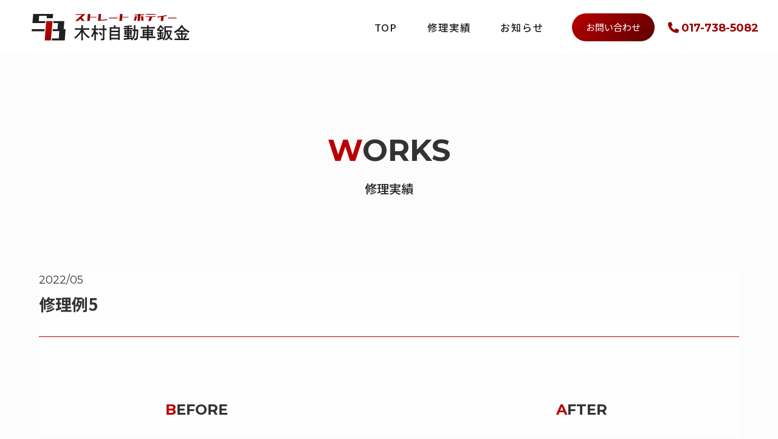

--- FILE ---
content_type: text/html; charset=UTF-8
request_url: https://www.straight-body.com/jisseki/%E4%BF%AE%E7%90%86%E4%BE%8B5/
body_size: 8536
content:
<!doctype html>
<html lang="ja">
<head>
	<meta charset="UTF-8">
	<meta name="viewport" content="width=device-width, initial-scale=1">
	<meta name="format-detection" content="telephone=no">
	<base href="https://www.straight-body.com">
	<link rel="profile" href="https://gmpg.org/xfn/11">
	<!-- Google tag (gtag.js) --><script async src="https://www.googletagmanager.com/gtag/js?id=G-72R5HB9Y0Y"></script><script>window.dataLayer = window.dataLayer || [];function gtag(){dataLayer.push(arguments);}gtag('js', new Date());gtag('config', 'G-72R5HB9Y0Y');</script>
<meta name='robots' content='index, follow, max-image-preview:large, max-snippet:-1, max-video-preview:-1' />
	<style>img:is([sizes="auto" i], [sizes^="auto," i]) { contain-intrinsic-size: 3000px 1500px }</style>
	
	<!-- This site is optimized with the Yoast SEO plugin v26.7 - https://yoast.com/wordpress/plugins/seo/ -->
	<title>修理例5 - ストレートボディー木村自動車鈑金</title>
	<meta name="description" content="ストレートボディー木村自動車鈑金の修理例のご紹介です。当店では“修理した”感の無い自然な復元が得意です。青森市の鈑金・塗装はストレートボディー木村自動車鈑金にお任せください！" />
	<link rel="canonical" href="https://www.straight-body.com/jisseki/修理例5/" />
	<meta property="og:locale" content="ja_JP" />
	<meta property="og:type" content="article" />
	<meta property="og:title" content="修理例5 - ストレートボディー木村自動車鈑金" />
	<meta property="og:description" content="ストレートボディー木村自動車鈑金の修理例のご紹介です。当店では“修理した”感の無い自然な復元が得意です。青森市の鈑金・塗装はストレートボディー木村自動車鈑金にお任せください！" />
	<meta property="og:url" content="https://www.straight-body.com/jisseki/修理例5/" />
	<meta property="og:site_name" content="ストレートボディー木村自動車鈑金" />
	<meta property="article:modified_time" content="2023-03-22T01:02:15+00:00" />
	<meta property="og:image" content="https://www.straight-body.com/wp-content/uploads/2023/04/rogo1200-675.png" />
	<meta property="og:image:width" content="1200" />
	<meta property="og:image:height" content="675" />
	<meta property="og:image:type" content="image/png" />
	<meta name="twitter:card" content="summary_large_image" />
	<script type="application/ld+json" class="yoast-schema-graph">{"@context":"https://schema.org","@graph":[{"@type":"WebPage","@id":"https://www.straight-body.com/jisseki/%e4%bf%ae%e7%90%86%e4%be%8b5/","url":"https://www.straight-body.com/jisseki/%e4%bf%ae%e7%90%86%e4%be%8b5/","name":"修理例5 - ストレートボディー木村自動車鈑金","isPartOf":{"@id":"https://www.straight-body.com/#website"},"datePublished":"2022-05-24T07:48:28+00:00","dateModified":"2023-03-22T01:02:15+00:00","description":"ストレートボディー木村自動車鈑金の修理例のご紹介です。当店では“修理した”感の無い自然な復元が得意です。青森市の鈑金・塗装はストレートボディー木村自動車鈑金にお任せください！","breadcrumb":{"@id":"https://www.straight-body.com/jisseki/%e4%bf%ae%e7%90%86%e4%be%8b5/#breadcrumb"},"inLanguage":"ja","potentialAction":[{"@type":"ReadAction","target":["https://www.straight-body.com/jisseki/%e4%bf%ae%e7%90%86%e4%be%8b5/"]}]},{"@type":"BreadcrumbList","@id":"https://www.straight-body.com/jisseki/%e4%bf%ae%e7%90%86%e4%be%8b5/#breadcrumb","itemListElement":[{"@type":"ListItem","position":1,"name":"ホーム","item":"https://www.straight-body.com/"},{"@type":"ListItem","position":2,"name":"修理実績投稿","item":"https://www.straight-body.com/jisseki/"},{"@type":"ListItem","position":3,"name":"修理例5"}]},{"@type":"WebSite","@id":"https://www.straight-body.com/#website","url":"https://www.straight-body.com/","name":"ストレートボディー木村自動車鈑金","description":"青森市の鈑金(板金)塗装・傷・ヘコミ修理と自動車販売","publisher":{"@id":"https://www.straight-body.com/#organization"},"potentialAction":[{"@type":"SearchAction","target":{"@type":"EntryPoint","urlTemplate":"https://www.straight-body.com/?s={search_term_string}"},"query-input":{"@type":"PropertyValueSpecification","valueRequired":true,"valueName":"search_term_string"}}],"inLanguage":"ja"},{"@type":"Organization","@id":"https://www.straight-body.com/#organization","name":"ストレートボディー木村自動車鈑金","url":"https://www.straight-body.com/","logo":{"@type":"ImageObject","inLanguage":"ja","@id":"https://www.straight-body.com/#/schema/logo/image/","url":"https://www.straight-body.com/wp-content/uploads/2023/04/588d00cd48cf587230caad0ec6807e63.png","contentUrl":"https://www.straight-body.com/wp-content/uploads/2023/04/588d00cd48cf587230caad0ec6807e63.png","width":500,"height":500,"caption":"ストレートボディー木村自動車鈑金"},"image":{"@id":"https://www.straight-body.com/#/schema/logo/image/"}}]}</script>
	<!-- / Yoast SEO plugin. -->


<link rel='dns-prefetch' href='//fonts.googleapis.com' />
<link rel='dns-prefetch' href='//use.fontawesome.com' />
<link rel="alternate" type="application/rss+xml" title="ストレートボディー木村自動車鈑金 &raquo; フィード" href="https://www.straight-body.com/feed/" />
<meta name="description" content="" /><link rel='stylesheet' id='vkExUnit_common_style-css' href='https://www.straight-body.com/wp-content/plugins/vk-all-in-one-expansion-unit/assets/css/vkExUnit_style.css?ver=9.113.0.1' media='all' />
<style id='vkExUnit_common_style-inline-css'>
:root {--ver_page_top_button_url:url(https://www.straight-body.com/wp-content/plugins/vk-all-in-one-expansion-unit/assets/images/to-top-btn-icon.svg);}@font-face {font-weight: normal;font-style: normal;font-family: "vk_sns";src: url("https://www.straight-body.com/wp-content/plugins/vk-all-in-one-expansion-unit/inc/sns/icons/fonts/vk_sns.eot?-bq20cj");src: url("https://www.straight-body.com/wp-content/plugins/vk-all-in-one-expansion-unit/inc/sns/icons/fonts/vk_sns.eot?#iefix-bq20cj") format("embedded-opentype"),url("https://www.straight-body.com/wp-content/plugins/vk-all-in-one-expansion-unit/inc/sns/icons/fonts/vk_sns.woff?-bq20cj") format("woff"),url("https://www.straight-body.com/wp-content/plugins/vk-all-in-one-expansion-unit/inc/sns/icons/fonts/vk_sns.ttf?-bq20cj") format("truetype"),url("https://www.straight-body.com/wp-content/plugins/vk-all-in-one-expansion-unit/inc/sns/icons/fonts/vk_sns.svg?-bq20cj#vk_sns") format("svg");}
.veu_promotion-alert__content--text {border: 1px solid rgba(0,0,0,0.125);padding: 0.5em 1em;border-radius: var(--vk-size-radius);margin-bottom: var(--vk-margin-block-bottom);font-size: 0.875rem;}/* Alert Content部分に段落タグを入れた場合に最後の段落の余白を0にする */.veu_promotion-alert__content--text p:last-of-type{margin-bottom:0;margin-top: 0;}
</style>
<link rel='stylesheet' id='wp-block-library-css' href='https://www.straight-body.com/wp-includes/css/dist/block-library/style.min.css?ver=6.8.3' media='all' />
<style id='classic-theme-styles-inline-css'>
/*! This file is auto-generated */
.wp-block-button__link{color:#fff;background-color:#32373c;border-radius:9999px;box-shadow:none;text-decoration:none;padding:calc(.667em + 2px) calc(1.333em + 2px);font-size:1.125em}.wp-block-file__button{background:#32373c;color:#fff;text-decoration:none}
</style>
<style id='filebird-block-filebird-gallery-style-inline-css'>
ul.filebird-block-filebird-gallery{margin:auto!important;padding:0!important;width:100%}ul.filebird-block-filebird-gallery.layout-grid{display:grid;grid-gap:20px;align-items:stretch;grid-template-columns:repeat(var(--columns),1fr);justify-items:stretch}ul.filebird-block-filebird-gallery.layout-grid li img{border:1px solid #ccc;box-shadow:2px 2px 6px 0 rgba(0,0,0,.3);height:100%;max-width:100%;-o-object-fit:cover;object-fit:cover;width:100%}ul.filebird-block-filebird-gallery.layout-masonry{-moz-column-count:var(--columns);-moz-column-gap:var(--space);column-gap:var(--space);-moz-column-width:var(--min-width);columns:var(--min-width) var(--columns);display:block;overflow:auto}ul.filebird-block-filebird-gallery.layout-masonry li{margin-bottom:var(--space)}ul.filebird-block-filebird-gallery li{list-style:none}ul.filebird-block-filebird-gallery li figure{height:100%;margin:0;padding:0;position:relative;width:100%}ul.filebird-block-filebird-gallery li figure figcaption{background:linear-gradient(0deg,rgba(0,0,0,.7),rgba(0,0,0,.3) 70%,transparent);bottom:0;box-sizing:border-box;color:#fff;font-size:.8em;margin:0;max-height:100%;overflow:auto;padding:3em .77em .7em;position:absolute;text-align:center;width:100%;z-index:2}ul.filebird-block-filebird-gallery li figure figcaption a{color:inherit}

</style>
<style id='font-awesome-svg-styles-default-inline-css'>
.svg-inline--fa {
  display: inline-block;
  height: 1em;
  overflow: visible;
  vertical-align: -.125em;
}
</style>
<link rel='stylesheet' id='font-awesome-svg-styles-css' href='https://www.straight-body.com/wp-content/uploads/font-awesome/v6.3.0/css/svg-with-js.css' media='all' />
<style id='font-awesome-svg-styles-inline-css'>
   .wp-block-font-awesome-icon svg::before,
   .wp-rich-text-font-awesome-icon svg::before {content: unset;}
</style>
<style id='global-styles-inline-css'>
:root{--wp--preset--aspect-ratio--square: 1;--wp--preset--aspect-ratio--4-3: 4/3;--wp--preset--aspect-ratio--3-4: 3/4;--wp--preset--aspect-ratio--3-2: 3/2;--wp--preset--aspect-ratio--2-3: 2/3;--wp--preset--aspect-ratio--16-9: 16/9;--wp--preset--aspect-ratio--9-16: 9/16;--wp--preset--color--black: #000000;--wp--preset--color--cyan-bluish-gray: #abb8c3;--wp--preset--color--white: #ffffff;--wp--preset--color--pale-pink: #f78da7;--wp--preset--color--vivid-red: #cf2e2e;--wp--preset--color--luminous-vivid-orange: #ff6900;--wp--preset--color--luminous-vivid-amber: #fcb900;--wp--preset--color--light-green-cyan: #7bdcb5;--wp--preset--color--vivid-green-cyan: #00d084;--wp--preset--color--pale-cyan-blue: #8ed1fc;--wp--preset--color--vivid-cyan-blue: #0693e3;--wp--preset--color--vivid-purple: #9b51e0;--wp--preset--gradient--vivid-cyan-blue-to-vivid-purple: linear-gradient(135deg,rgba(6,147,227,1) 0%,rgb(155,81,224) 100%);--wp--preset--gradient--light-green-cyan-to-vivid-green-cyan: linear-gradient(135deg,rgb(122,220,180) 0%,rgb(0,208,130) 100%);--wp--preset--gradient--luminous-vivid-amber-to-luminous-vivid-orange: linear-gradient(135deg,rgba(252,185,0,1) 0%,rgba(255,105,0,1) 100%);--wp--preset--gradient--luminous-vivid-orange-to-vivid-red: linear-gradient(135deg,rgba(255,105,0,1) 0%,rgb(207,46,46) 100%);--wp--preset--gradient--very-light-gray-to-cyan-bluish-gray: linear-gradient(135deg,rgb(238,238,238) 0%,rgb(169,184,195) 100%);--wp--preset--gradient--cool-to-warm-spectrum: linear-gradient(135deg,rgb(74,234,220) 0%,rgb(151,120,209) 20%,rgb(207,42,186) 40%,rgb(238,44,130) 60%,rgb(251,105,98) 80%,rgb(254,248,76) 100%);--wp--preset--gradient--blush-light-purple: linear-gradient(135deg,rgb(255,206,236) 0%,rgb(152,150,240) 100%);--wp--preset--gradient--blush-bordeaux: linear-gradient(135deg,rgb(254,205,165) 0%,rgb(254,45,45) 50%,rgb(107,0,62) 100%);--wp--preset--gradient--luminous-dusk: linear-gradient(135deg,rgb(255,203,112) 0%,rgb(199,81,192) 50%,rgb(65,88,208) 100%);--wp--preset--gradient--pale-ocean: linear-gradient(135deg,rgb(255,245,203) 0%,rgb(182,227,212) 50%,rgb(51,167,181) 100%);--wp--preset--gradient--electric-grass: linear-gradient(135deg,rgb(202,248,128) 0%,rgb(113,206,126) 100%);--wp--preset--gradient--midnight: linear-gradient(135deg,rgb(2,3,129) 0%,rgb(40,116,252) 100%);--wp--preset--font-size--small: 13px;--wp--preset--font-size--medium: 20px;--wp--preset--font-size--large: 36px;--wp--preset--font-size--x-large: 42px;--wp--preset--spacing--20: 0.44rem;--wp--preset--spacing--30: 0.67rem;--wp--preset--spacing--40: 1rem;--wp--preset--spacing--50: 1.5rem;--wp--preset--spacing--60: 2.25rem;--wp--preset--spacing--70: 3.38rem;--wp--preset--spacing--80: 5.06rem;--wp--preset--shadow--natural: 6px 6px 9px rgba(0, 0, 0, 0.2);--wp--preset--shadow--deep: 12px 12px 50px rgba(0, 0, 0, 0.4);--wp--preset--shadow--sharp: 6px 6px 0px rgba(0, 0, 0, 0.2);--wp--preset--shadow--outlined: 6px 6px 0px -3px rgba(255, 255, 255, 1), 6px 6px rgba(0, 0, 0, 1);--wp--preset--shadow--crisp: 6px 6px 0px rgba(0, 0, 0, 1);}:where(.is-layout-flex){gap: 0.5em;}:where(.is-layout-grid){gap: 0.5em;}body .is-layout-flex{display: flex;}.is-layout-flex{flex-wrap: wrap;align-items: center;}.is-layout-flex > :is(*, div){margin: 0;}body .is-layout-grid{display: grid;}.is-layout-grid > :is(*, div){margin: 0;}:where(.wp-block-columns.is-layout-flex){gap: 2em;}:where(.wp-block-columns.is-layout-grid){gap: 2em;}:where(.wp-block-post-template.is-layout-flex){gap: 1.25em;}:where(.wp-block-post-template.is-layout-grid){gap: 1.25em;}.has-black-color{color: var(--wp--preset--color--black) !important;}.has-cyan-bluish-gray-color{color: var(--wp--preset--color--cyan-bluish-gray) !important;}.has-white-color{color: var(--wp--preset--color--white) !important;}.has-pale-pink-color{color: var(--wp--preset--color--pale-pink) !important;}.has-vivid-red-color{color: var(--wp--preset--color--vivid-red) !important;}.has-luminous-vivid-orange-color{color: var(--wp--preset--color--luminous-vivid-orange) !important;}.has-luminous-vivid-amber-color{color: var(--wp--preset--color--luminous-vivid-amber) !important;}.has-light-green-cyan-color{color: var(--wp--preset--color--light-green-cyan) !important;}.has-vivid-green-cyan-color{color: var(--wp--preset--color--vivid-green-cyan) !important;}.has-pale-cyan-blue-color{color: var(--wp--preset--color--pale-cyan-blue) !important;}.has-vivid-cyan-blue-color{color: var(--wp--preset--color--vivid-cyan-blue) !important;}.has-vivid-purple-color{color: var(--wp--preset--color--vivid-purple) !important;}.has-black-background-color{background-color: var(--wp--preset--color--black) !important;}.has-cyan-bluish-gray-background-color{background-color: var(--wp--preset--color--cyan-bluish-gray) !important;}.has-white-background-color{background-color: var(--wp--preset--color--white) !important;}.has-pale-pink-background-color{background-color: var(--wp--preset--color--pale-pink) !important;}.has-vivid-red-background-color{background-color: var(--wp--preset--color--vivid-red) !important;}.has-luminous-vivid-orange-background-color{background-color: var(--wp--preset--color--luminous-vivid-orange) !important;}.has-luminous-vivid-amber-background-color{background-color: var(--wp--preset--color--luminous-vivid-amber) !important;}.has-light-green-cyan-background-color{background-color: var(--wp--preset--color--light-green-cyan) !important;}.has-vivid-green-cyan-background-color{background-color: var(--wp--preset--color--vivid-green-cyan) !important;}.has-pale-cyan-blue-background-color{background-color: var(--wp--preset--color--pale-cyan-blue) !important;}.has-vivid-cyan-blue-background-color{background-color: var(--wp--preset--color--vivid-cyan-blue) !important;}.has-vivid-purple-background-color{background-color: var(--wp--preset--color--vivid-purple) !important;}.has-black-border-color{border-color: var(--wp--preset--color--black) !important;}.has-cyan-bluish-gray-border-color{border-color: var(--wp--preset--color--cyan-bluish-gray) !important;}.has-white-border-color{border-color: var(--wp--preset--color--white) !important;}.has-pale-pink-border-color{border-color: var(--wp--preset--color--pale-pink) !important;}.has-vivid-red-border-color{border-color: var(--wp--preset--color--vivid-red) !important;}.has-luminous-vivid-orange-border-color{border-color: var(--wp--preset--color--luminous-vivid-orange) !important;}.has-luminous-vivid-amber-border-color{border-color: var(--wp--preset--color--luminous-vivid-amber) !important;}.has-light-green-cyan-border-color{border-color: var(--wp--preset--color--light-green-cyan) !important;}.has-vivid-green-cyan-border-color{border-color: var(--wp--preset--color--vivid-green-cyan) !important;}.has-pale-cyan-blue-border-color{border-color: var(--wp--preset--color--pale-cyan-blue) !important;}.has-vivid-cyan-blue-border-color{border-color: var(--wp--preset--color--vivid-cyan-blue) !important;}.has-vivid-purple-border-color{border-color: var(--wp--preset--color--vivid-purple) !important;}.has-vivid-cyan-blue-to-vivid-purple-gradient-background{background: var(--wp--preset--gradient--vivid-cyan-blue-to-vivid-purple) !important;}.has-light-green-cyan-to-vivid-green-cyan-gradient-background{background: var(--wp--preset--gradient--light-green-cyan-to-vivid-green-cyan) !important;}.has-luminous-vivid-amber-to-luminous-vivid-orange-gradient-background{background: var(--wp--preset--gradient--luminous-vivid-amber-to-luminous-vivid-orange) !important;}.has-luminous-vivid-orange-to-vivid-red-gradient-background{background: var(--wp--preset--gradient--luminous-vivid-orange-to-vivid-red) !important;}.has-very-light-gray-to-cyan-bluish-gray-gradient-background{background: var(--wp--preset--gradient--very-light-gray-to-cyan-bluish-gray) !important;}.has-cool-to-warm-spectrum-gradient-background{background: var(--wp--preset--gradient--cool-to-warm-spectrum) !important;}.has-blush-light-purple-gradient-background{background: var(--wp--preset--gradient--blush-light-purple) !important;}.has-blush-bordeaux-gradient-background{background: var(--wp--preset--gradient--blush-bordeaux) !important;}.has-luminous-dusk-gradient-background{background: var(--wp--preset--gradient--luminous-dusk) !important;}.has-pale-ocean-gradient-background{background: var(--wp--preset--gradient--pale-ocean) !important;}.has-electric-grass-gradient-background{background: var(--wp--preset--gradient--electric-grass) !important;}.has-midnight-gradient-background{background: var(--wp--preset--gradient--midnight) !important;}.has-small-font-size{font-size: var(--wp--preset--font-size--small) !important;}.has-medium-font-size{font-size: var(--wp--preset--font-size--medium) !important;}.has-large-font-size{font-size: var(--wp--preset--font-size--large) !important;}.has-x-large-font-size{font-size: var(--wp--preset--font-size--x-large) !important;}
:where(.wp-block-post-template.is-layout-flex){gap: 1.25em;}:where(.wp-block-post-template.is-layout-grid){gap: 1.25em;}
:where(.wp-block-columns.is-layout-flex){gap: 2em;}:where(.wp-block-columns.is-layout-grid){gap: 2em;}
:root :where(.wp-block-pullquote){font-size: 1.5em;line-height: 1.6;}
</style>
<link rel='stylesheet' id='straightbodytheme-style-css' href='https://www.straight-body.com/wp-content/themes/straightbodytheme/style.css?ver=1.0.0' media='all' />
<link rel='stylesheet' id='style-def-css' href='https://www.straight-body.com/wp-content/themes/straightbodytheme/style/default.css?ver=6.8.3' media='all' />
<link rel='stylesheet' id='style-2-css' href='https://www.straight-body.com/wp-content/themes/straightbodytheme/style/mystyle.css?ver=6.8.3' media='all' />
<link rel='stylesheet' id=' add_google_fonts -css' href='https://fonts.googleapis.com/css2?family=Noto+Sans+JP%3Awght%40400%3B500%3B700&#038;display=swap&#038;ver=6.8.3' media='all' />
<link rel='stylesheet' id=' add_google_fonts2 -css' href='https://fonts.googleapis.com/css2?family=Montserrat%3Awght%40400%3B500%3B700&#038;display=swap&#038;ver=6.8.3' media='all' />
<link rel='stylesheet' id='font-awesome-official-css' href='https://use.fontawesome.com/releases/v6.3.0/css/all.css' media='all' integrity="sha384-nYX0jQk7JxCp1jdj3j2QdJbEJaTvTlhexnpMjwIkYQLdk9ZE3/g8CBw87XP2N0pR" crossorigin="anonymous" />
<link rel='stylesheet' id='fancybox-css' href='https://www.straight-body.com/wp-content/plugins/easy-fancybox/fancybox/1.5.4/jquery.fancybox.min.css?ver=6.8.3' media='screen' />
<style id='fancybox-inline-css'>
#fancybox-outer{background:#ffffff}#fancybox-content{background:#ffffff;border-color:#ffffff;color:#000000;}#fancybox-title,#fancybox-title-float-main{color:#fff}
</style>
<link rel='stylesheet' id='font-awesome-official-v4shim-css' href='https://use.fontawesome.com/releases/v6.3.0/css/v4-shims.css' media='all' integrity="sha384-SQz6YOYE9rzJdPMcxCxNEmEuaYeT0ayZY/ZxArYWtTnvBwcfHI6rCwtgsOonZ+08" crossorigin="anonymous" />
<script src="https://www.straight-body.com/wp-includes/js/jquery/jquery.min.js?ver=3.7.1" id="jquery-core-js"></script>
<script src="https://www.straight-body.com/wp-includes/js/jquery/jquery-migrate.min.js?ver=3.4.1" id="jquery-migrate-js"></script>
<script src="https://www.straight-body.com/wp-content/themes/straightbodytheme/js/myscript.js?ver=6.8.3" id="myscript-js-js"></script>
<script src="https://www.straight-body.com/wp-content/themes/straightbodytheme/js/jquery.easing.min.js?ver=6.8.3" id="easing-js-js"></script>
<script src="https://www.straight-body.com/wp-content/themes/straightbodytheme/js/jquery.inview.min.js?ver=6.8.3" id="inview-js-js"></script>
<link rel="https://api.w.org/" href="https://www.straight-body.com/wp-json/" /><link rel="alternate" title="JSON" type="application/json" href="https://www.straight-body.com/wp-json/wp/v2/jisseki/271" /><link rel="EditURI" type="application/rsd+xml" title="RSD" href="https://www.straight-body.com/xmlrpc.php?rsd" />
<link rel='shortlink' href='https://www.straight-body.com/?p=271' />
<link rel="icon" href="https://www.straight-body.com/wp-content/uploads/2023/03/cropped-favicon-32x32.png" sizes="32x32" />
<link rel="icon" href="https://www.straight-body.com/wp-content/uploads/2023/03/cropped-favicon-192x192.png" sizes="192x192" />
<link rel="apple-touch-icon" href="https://www.straight-body.com/wp-content/uploads/2023/03/cropped-favicon-180x180.png" />
<meta name="msapplication-TileImage" content="https://www.straight-body.com/wp-content/uploads/2023/03/cropped-favicon-270x270.png" />
<!-- [ VK All in One Expansion Unit Article Structure Data ] --><script type="application/ld+json">{"@context":"https://schema.org/","@type":"Article","headline":"修理例5","image":"","datePublished":"2022-05-24T16:48:28+09:00","dateModified":"2023-03-22T10:02:15+09:00","author":{"@type":"organization","name":"ワールド管理者","url":"https://www.straight-body.com/","sameAs":""}}</script><!-- [ / VK All in One Expansion Unit Article Structure Data ] --></head>

<body class="wp-singular jisseki-template-default single single-jisseki postid-271 wp-theme-straightbodytheme post-name-%e4%bf%ae%e7%90%86%e4%be%8b5 post-type-jisseki" ontouchstart="">
<div id="page" class="site">
	<a class="skip-link screen-reader-text" href="#primary">Skip to content</a>
	<div class="overlay" id="js-overlay"></div>
	<header id="masthead" class="site-header">
		<div id="menuwrapper-sticky_wrap">
			<div id="menuwrapper-sticky">
				<div class="site-branding">
											<p class="site-title">
							<a href="https://www.straight-body.com/" rel="home">
								<img src="https://www.straight-body.com/wp-content/themes/straightbodytheme/library/sitelogo.svg" id="head-sitelogo" alt="ストレートボディ木村自動車鈑金">
							</a>
						</p>
												<p class="site-description">青森市の鈑金(板金)塗装・傷・ヘコミ修理と自動車販売</p>
									</div><!-- .site-branding -->
				
				<input id="hamburger" type="checkbox">
				<label for="hamburger" class="menu_button" id="hamburger_button">
					<span></span>
				</label>
				
				<nav id="site-navigation" class="main-navigation">
					<button class="menu-toggle" aria-controls="primary-menu" aria-expanded="false">Primary Menu</button>
					<div class="menu-header-defmenu-container"><ul id="header-defmenu" class="menu"><li id="menu-item-16" class="menu-item menu-item-type-post_type menu-item-object-page menu-item-home menu-item-16"><a href="https://www.straight-body.com/">TOP</a></li>
<li id="menu-item-55" class="menu-item menu-item-type-post_type_archive menu-item-object-jisseki menu-item-55 current-menu-ancestor"><a href="https://www.straight-body.com/jisseki/">修理実績</a></li>
<li id="menu-item-81" class="menu-item menu-item-type-post_type menu-item-object-page menu-item-81"><a href="https://www.straight-body.com/newslist/">お知らせ</a></li>
<li id="menu-item-56" class="menu-item menu-item-type-custom menu-item-object-custom menu-item-home menu-item-56"><a href="https://www.straight-body.com/#top_form">お問い合わせ</a></li>
</ul></div>				</nav><!-- #site-navigation -->
				
				<nav id="responsive-menuwrap" class="field2">
					<div class="menu-footer-defmenu-container"><ul id="responsive-menu" class="menu"><li id="menu-item-17" class="menu-item menu-item-type-post_type menu-item-object-page menu-item-home menu-item-17"><a href="https://www.straight-body.com/">TOP</a></li>
<li id="menu-item-54" class="menu-item menu-item-type-post_type_archive menu-item-object-jisseki menu-item-54 current-menu-ancestor"><a href="https://www.straight-body.com/jisseki/">修理実績</a></li>
<li id="menu-item-82" class="menu-item menu-item-type-post_type menu-item-object-page menu-item-82"><a href="https://www.straight-body.com/newslist/">お知らせ</a></li>
<li id="menu-item-57" class="menu-item menu-item-type-custom menu-item-object-custom menu-item-home menu-item-57"><a href="https://www.straight-body.com/#top_form">お問い合わせ</a></li>
</ul></div>				</nav><!-- #responsive-menuwrap -->
				<a href="TEL:017-738-5082" class="header-telarea">
					<i class="fa-solid fa-phone"></i>
					<span class="en">017-738-5082</span>
				</a>
				
			</div><!-- #menuwrapper-sticky -->
		</div><!-- #menuwrapper-sticky_wrap -->
	</header><!-- #masthead -->
	<header class="page-header">
		<p class="page-title-en en fadeUp">WORKS</p>
		<h1 class="page-title fadeUp2">
			修理実績
		</h1>
	</header><!-- .page-header -->
	<main id="primary" class="site-main">
		
		
<article id="post-271" class="post-271 jisseki type-jisseki status-publish hentry">
	<header class="entry-header">
		<div class="entry-meta en">
			<span class="entry-meta-y">2022/05</span>
		</div><!-- .entry-meta -->
		<h2 class="entry-title">修理例5</h2>	</header><!-- .entry-header -->

	<div class="entry-content">
						<section class="jisseki_img_container">
			<div class="jisseki_img_wrap">
				<span class="en">BEFORE</span>
				<figure>
					<a href="https://www.straight-body.com/wp-content/uploads/2023/03/CIMG8887.jpg">
						<img src="https://www.straight-body.com/wp-content/uploads/2023/03/CIMG8887.jpg" >
					</a>
				</figure>
			</div>
			<div class="jisseki_img_wrap">
				<span class="en">AFTER</span>
				<figure>
					<a href="https://www.straight-body.com/wp-content/uploads/2023/03/CIMG8961.jpg">
						<img src="https://www.straight-body.com/wp-content/uploads/2023/03/CIMG8961.jpg" >
					</a>
				</figure>
			</div>
		</section>
		<a class="go-list-buttons" href="https://www.straight-body.com/jisseki">
			<button class="to-list-buttons_btn">修理実績一覧へ</button>
		</a>
	</div><!-- .entry-content -->
	<nav class="navigation post-navigation">
		<div class="nav-links">
			<div class="nav-previous">
				<a href="https://www.straight-body.com/jisseki/%e4%bf%ae%e7%90%86%e4%be%8b4/" rel="prev"><i class="fa-solid fa-caret-left"></i>　前へ</a>			</div>
			<div class="nav-next">
				<a href="https://www.straight-body.com/jisseki/%e4%bf%ae%e7%90%86%e4%be%8b6/" rel="next">次へ　<i class="fa-solid fa-caret-right"></i></a>			</div>
		</div>
	</nav>
</article><!-- #post-271 -->
		
				

	</main><!-- #main -->

	<p class="pagetop"><a href="#wrap"></a></p>
	<div class="footer_cta-container">
				<div class="pagecta">
			<a href="tel:017-738-5082" class="pagecta_phone">
				<i class="fa-solid fa-phone"></i>
				<div class="tateslide">
					<span class="tateslide_text en">
						017-738-5082
					</span>
					<span class="tateslide_text">
						電話をかける
					</span>
				</div>
			</a>
			<a href="https://lin.ee/ESHS5VQ" class="pagecta_line">
				<i class="fa-brands fa-line"></i>
				<div class="tateslide">
					<span class="tateslide_text">
						LINEでのご相談はこちら
					</span>
					<span class="tateslide_text">
						LINEアプリを開く
					</span>
				</div>
			</a>
		</div>
		<a href="https://www.straight-body.com/#top_form">
			<i class="fa-solid fa-envelope"></i>
			<span class="en">CONTACT</span>
			<div class="tateslide">
				<span class="tateslide_text">
					フォームからのお問い合わせ
				</span>
				<span class="tateslide_text">
					フォームに移動する
				</span>
			</div>
		</a>
			</div><!-- .footer_cta-container -->
	<footer id="colophon" class="site-footer">
		<div class="footer__top">
			<div class="flogo">
				<a href="https://www.straight-body.com/" rel="home">
					<img src="https://www.straight-body.com/wp-content/themes/straightbodytheme/library/sitelogo-white.svg" id="foot-sitelogo" alt="ストレートボディー木村自動車鈑金">
				</a>
			</div>
			<div class="footer-flexwrap">
				<div id="footer-info">
					<p>〒030-0943　青森市幸畑字阿部野163-563</p>
					<p>TEL: <a href="tel:017-738-5082">017-738-5082</a></p>
				</div>
				<div class="menu-footer-defmenu-container"><ul id="footer-menu" class="menu"><li class="menu-item menu-item-type-post_type menu-item-object-page menu-item-home menu-item-17"><a href="https://www.straight-body.com/">TOP</a></li>
<li class="menu-item menu-item-type-post_type_archive menu-item-object-jisseki menu-item-54 current-menu-ancestor"><a href="https://www.straight-body.com/jisseki/">修理実績</a></li>
<li class="menu-item menu-item-type-post_type menu-item-object-page menu-item-82"><a href="https://www.straight-body.com/newslist/">お知らせ</a></li>
<li class="menu-item menu-item-type-custom menu-item-object-custom menu-item-home menu-item-57"><a href="https://www.straight-body.com/#top_form">お問い合わせ</a></li>
</ul></div>			</div>
		</div>
		<p id="copyright">&copy;&ensp;2023&ensp;-&ensp;Kimura&nbsp;Automotive&nbsp;Sheet&nbsp;Metal</p>
	</footer><!-- #colophon -->
</div><!-- #page -->

<script type="speculationrules">
{"prefetch":[{"source":"document","where":{"and":[{"href_matches":"\/*"},{"not":{"href_matches":["\/wp-*.php","\/wp-admin\/*","\/wp-content\/uploads\/*","\/wp-content\/*","\/wp-content\/plugins\/*","\/wp-content\/themes\/straightbodytheme\/*","\/*\\?(.+)"]}},{"not":{"selector_matches":"a[rel~=\"nofollow\"]"}},{"not":{"selector_matches":".no-prefetch, .no-prefetch a"}}]},"eagerness":"conservative"}]}
</script>
<script id="vkExUnit_master-js-js-extra">
var vkExOpt = {"ajax_url":"https:\/\/www.straight-body.com\/wp-admin\/admin-ajax.php","homeUrl":"https:\/\/www.straight-body.com\/"};
</script>
<script src="https://www.straight-body.com/wp-content/plugins/vk-all-in-one-expansion-unit/assets/js/all.min.js?ver=9.113.0.1" id="vkExUnit_master-js-js"></script>
<script src="https://www.straight-body.com/wp-content/themes/straightbodytheme/js/navigation.js?ver=1.0.0" id="straightbodytheme-navigation-js"></script>
<script src="https://www.straight-body.com/wp-content/plugins/vk-all-in-one-expansion-unit/inc/smooth-scroll/js/smooth-scroll.min.js?ver=9.113.0.1" id="smooth-scroll-js-js"></script>
<script src="https://www.straight-body.com/wp-content/plugins/easy-fancybox/vendor/purify.min.js?ver=6.8.3" id="fancybox-purify-js"></script>
<script id="jquery-fancybox-js-extra">
var efb_i18n = {"close":"Close","next":"Next","prev":"Previous","startSlideshow":"Start slideshow","toggleSize":"Toggle size"};
</script>
<script src="https://www.straight-body.com/wp-content/plugins/easy-fancybox/fancybox/1.5.4/jquery.fancybox.min.js?ver=6.8.3" id="jquery-fancybox-js"></script>
<script id="jquery-fancybox-js-after">
var fb_timeout, fb_opts={'autoScale':true,'showCloseButton':true,'width':560,'height':340,'margin':20,'pixelRatio':'false','padding':10,'centerOnScroll':false,'enableEscapeButton':true,'speedIn':300,'speedOut':300,'overlayShow':true,'hideOnOverlayClick':true,'overlayColor':'#000','overlayOpacity':0.6,'minViewportWidth':320,'minVpHeight':320,'disableCoreLightbox':'true','enableBlockControls':'true','fancybox_openBlockControls':'true' };
if(typeof easy_fancybox_handler==='undefined'){
var easy_fancybox_handler=function(){
jQuery([".nolightbox","a.wp-block-file__button","a.pin-it-button","a[href*='pinterest.com\/pin\/create']","a[href*='facebook.com\/share']","a[href*='twitter.com\/share']"].join(',')).addClass('nofancybox');
jQuery('a.fancybox-close').on('click',function(e){e.preventDefault();jQuery.fancybox.close()});
/* IMG */
						var unlinkedImageBlocks=jQuery(".wp-block-image > img:not(.nofancybox,figure.nofancybox>img)");
						unlinkedImageBlocks.wrap(function() {
							var href = jQuery( this ).attr( "src" );
							return "<a href='" + href + "'></a>";
						});
var fb_IMG_select=jQuery('a[href*=".jpg" i]:not(.nofancybox,li.nofancybox>a,figure.nofancybox>a),area[href*=".jpg" i]:not(.nofancybox),a[href*=".png" i]:not(.nofancybox,li.nofancybox>a,figure.nofancybox>a),area[href*=".png" i]:not(.nofancybox),a[href*=".webp" i]:not(.nofancybox,li.nofancybox>a,figure.nofancybox>a),area[href*=".webp" i]:not(.nofancybox),a[href*=".jpeg" i]:not(.nofancybox,li.nofancybox>a,figure.nofancybox>a),area[href*=".jpeg" i]:not(.nofancybox)');
fb_IMG_select.addClass('fancybox image');
var fb_IMG_sections=jQuery('.gallery,.wp-block-gallery,.tiled-gallery,.wp-block-jetpack-tiled-gallery,.ngg-galleryoverview,.ngg-imagebrowser,.nextgen_pro_blog_gallery,.nextgen_pro_film,.nextgen_pro_horizontal_filmstrip,.ngg-pro-masonry-wrapper,.ngg-pro-mosaic-container,.nextgen_pro_sidescroll,.nextgen_pro_slideshow,.nextgen_pro_thumbnail_grid,.tiled-gallery');
fb_IMG_sections.each(function(){jQuery(this).find(fb_IMG_select).attr('rel','gallery-'+fb_IMG_sections.index(this));});
jQuery('a.fancybox,area.fancybox,.fancybox>a').each(function(){jQuery(this).fancybox(jQuery.extend(true,{},fb_opts,{'transition':'elastic','transitionIn':'elastic','transitionOut':'elastic','opacity':false,'hideOnContentClick':false,'titleShow':true,'titlePosition':'over','titleFromAlt':true,'showNavArrows':true,'enableKeyboardNav':true,'cyclic':false,'mouseWheel':'true','changeSpeed':250,'changeFade':300}))});
};};
jQuery(easy_fancybox_handler);jQuery(document).on('post-load',easy_fancybox_handler);
</script>
<script src="https://www.straight-body.com/wp-content/plugins/easy-fancybox/vendor/jquery.easing.min.js?ver=1.4.1" id="jquery-easing-js"></script>
<script src="https://www.straight-body.com/wp-content/plugins/easy-fancybox/vendor/jquery.mousewheel.min.js?ver=3.1.13" id="jquery-mousewheel-js"></script>

</body>
</html>


--- FILE ---
content_type: text/css
request_url: https://www.straight-body.com/wp-content/themes/straightbodytheme/style/default.css?ver=6.8.3
body_size: 3007
content:
@charset "utf-8";

*, ::before, ::after {
    box-sizing: border-box;
    background-repeat: no-repeat;
}
::before,
::after {
    text-decoration: inherit;
    vertical-align: inherit;
}
/*
::-webkit-scrollbar {
	width: initial;
	height: initial;
}
::-webkit-scrollbar-track {
  background: var(--bluelightback);
}
::-webkit-scrollbar-thumb {
  background: #e0e0e0;
	opacity:0.7;
	border:2px solid var(--bluelightmain);
}*/
html {
    font-size: 11px;
    font-family: sans-serif;
    cursor: default;
    line-height:1.7;
    tab-size:4;
	word-break: break-word;
}
@media only screen and (max-width: 640px){
    html {
		font-size: 10.5px;
    }
}
@media only screen and (min-width: 1400px){
    html {
        font-size: 12px;
    }
}
/*
 * 先頭二つのMediumでbold指定すると文字がぼやけるので削除
font-family:  "游ゴシック Medium", "Yu Gothic Medium", "游ゴシック体", YuGothic, "游ゴシック", "Yu Gothic",'Hiragino Kaku Gothic Pro', 'ヒラギノ角ゴ Pro W3',"メイリオ",sans-serif;
*/
body{
    color: #333333;
    font-family: "Noto Sans JP", "ヒラギノ角ゴ Pro W3", "Hiragino Kaku Gothic Pro", メイリオ, Meiryo, Osaka, "ＭＳ Ｐゴシック", "MS PGothic", sans-serif; 
	/*font-feature-settings: "palt" 1;*/
    font-size: clamp(16px,2.0834vw,18px);
    margin: 0;
	font-weight:400;
    line-height: 1.75;
    text-align: left;
    background-color: #fdfcfc;
	overflow-x:hidden;
}
body.page,body.post{
	margin-bottom:0;
}
article, aside, figcaption, figure, footer, header, hgroup, main, nav, section {
    display: block;
}

hr {
    box-sizing: content-box;
    height: 0;
    overflow: visible;
}

h1, h2, h3, h4, h5, h6 {
    margin-top: 0;
    margin-bottom: 0.5rem;
}
p {
    margin-top: 0;
    margin-bottom: 1rem;
}

nav ol,nav ul{
    list-style: none;
    padding: 0;
}
ul,li{
	margin-top:0;
	margin-bottom:0;
	margin-left:0;
	margin-right:0;
	padding-top:0;
	padding-bottom:0;
	padding-left:0;
	padding-right:0;
}
ol,
ul,
dl {
    margin-top: 0;
    margin-bottom:0;
}

ol ol,
ul ul,
ol ul,
ul ol {
    margin-bottom: 0;
}

dt {
    font-weight: 700;
}

dd {
    margin-bottom: .5rem;
    margin-left: 0;
}
a {
    color: #0088cc;
    text-decoration: none;
    background-color: transparent;
    transition: .25s;
}
a:visited {
	color:inherit;
}
a:focus {
	outline:none;
}
a:hover {
    color: var(--hoverpink);
    text-decoration: none;
}

a:not([href]):not([class]) {
    color: inherit;
    text-decoration: none;
}

a:not([href]):not([class]):hover {
    color: inherit;
    text-decoration: none;
}
figure {
    margin: 0 0 1rem;
}

img {
    border-style: none;
}
audio, canvas, iframe, img, svg, video {
    vertical-align: middle;
}
svg:not([fill]) {
    fill: currentColor;
}
table {
    border-collapse: collapse;
}
textarea {
    resize: vertical;
}
a, area, button, input, label, select, summary, textarea, [tabindex] {
    touch-action: manipulation;
}
th {
    text-align: inherit;
    text-align: -webkit-match-parent;
}

label {
    display: inline-block;
    margin-bottom: 0.5rem;
}

button {
    border-radius: 0;
}

button:focus:not(:focus-visible) {
    outline: 0;
}

input,
button,
select,
optgroup,
textarea {
    margin: 0;
    font-family: inherit;
    font-size: inherit;
    line-height: inherit;
}

button,
input {
    overflow: visible;
}

button,
select {
    text-transform: none;
}

[role="button"] {
    cursor: pointer;
}

select {
    word-wrap: normal;
}

button,
[type="button"],
[type="reset"],
[type="submit"] {
    -webkit-appearance: button;
}

button:not(:disabled),
[type="button"]:not(:disabled),
[type="reset"]:not(:disabled),
[type="submit"]:not(:disabled) {
    cursor: pointer;
}

button::-moz-focus-inner,
[type="button"]::-moz-focus-inner,
[type="reset"]::-moz-focus-inner,
[type="submit"]::-moz-focus-inner {
    padding: 0;
    border-style: none;
}

input[type="radio"],
input[type="checkbox"] {
    box-sizing: border-box;
    padding: 0;
}

textarea {
    overflow: auto;
    resize: vertical;
}

[aria-busy="true"] {
    cursor: progress;
}

[aria-controls] {
    cursor: pointer;
} 

[aria-disabled="true"], [disabled] {
    cursor: default;
}

[aria-hidden="false"][hidden] {
    display: initial;
} 

[aria-hidden="false"][hidden]:not(:focus) {
    clip: rect(0, 0, 0, 0);
    position: absolute;
}

button, input, select, textarea {
    background-color: transparent;
    border: 1px solid WindowFrame;
    color: inherit;
    font: inherit;
    letter-spacing: inherit;
    padding: 0.25em 0.375em;
}

[type="color"],
[type="range"] {
    border-width: 0;
    padding: 0;
}

select {
    -moz-appearance: none;
    -webkit-appearance: none;
    background: no-repeat right center / 1em;
    border-radius: 0;
    padding-right: 1em;
}
  
::-ms-expand {
    display: none;
}

:-ms-input-placeholder {
    color: rgba(0, 0, 0, 0.54);
}

iframe,
img,
input,
select,
textarea {
    height: auto;
    max-width: 100%;
}

/*=================================
*   defaultSetClass
*/

.font14{
    font-size:14px;
}

.font15{
    font-size:15px;
}

.font16{
    font-size:16px;
}

.weight400{
    font-weight: 400;
}

.weight500{
    font-weight: 500;
}

.weight600{
    font-weight: 600;
}

.bold{
	font-weight:bold;
}

.left{
    text-align: left;
}

.right{
    text-align: right;
}

.center{
    text-align: center;
}

.margin0auto{
    margin:0 auto;
}

.flex{
    display: flex;
    flex-direction: row;
    flex-wrap: wrap;
    justify-content: space-around;
    align-items: center;
}
.flex > *{
    flex-shrink: 0;
}

.inline{
    display: inline;
}

.inline-block{
    display: inline-block;
}

.none{
    display: none;
}

.mintyou{
	font-family: 游明朝,"Yu Mincho",YuMincho,"Hiragino Mincho ProN","Hiragino Mincho Pro",HGS明朝E,メイリオ,Meiryo,serif;
	font-weight:bold;
}

.yu-gothic{
    font-family: "游ゴシック体", YuGothic, "游ゴシック", "Yu Gothic", "メイリオ", "Hiragino Kaku Gothic ProN", "Hiragino Sans", sans-serif;
    font-weight: 500;
}

.en{
    font-family: 'Montserrat', sans-serif;
}

.redmain{
	color:var(--redmain);
}

.fontsize-down{
	font-size:0.75em;
	margin-left:3px;
}

.fontfeature{
	font-feature-settings: "palt";
}

:root{
	--textblack:#202020;
	--redmain:#B90000;
	--reddark:#9B0000;
	--hoverpink:#ff9999;
	--bluedark:#102F74;
	--bluemain:#1b4c9e;
	--bluelightpin:#44BFE9;
	--bluelightmain:#C7ECF8;
	--bluelightback:#F2F9FB;
	--graylight:#F7F7F7;
	--red:#c81e1e;
	--white:#ffffff;
	--shadowgray: 0 3px 13px rgba(204, 204, 204, 0.5);
    --shadowblue:0 5px 10px rgba(100, 153, 183, 0.1);
	--gradblue:linear-gradient(135deg, rgb(0, 115, 187) 0%, rgb(0, 61, 124) 100%);
    --gradlight:linear-gradient(135deg, rgba(255,255,255,1) 0%, rgba(242,252,255,1) 100%);
    --gradyellow:linear-gradient(135deg, rgba(234,124,29,1) 0%, rgba(249,153,0,1) 100%);
	--en:'Montserrat',sans-serif;
}

/*=================================
*   SNS sets grayscale
*/

/* ボタン全体 */
.snsbtn{
    display:inline-block;	
    font-size:35px;
    text-decoration:none;
    transition:all .3s;
    color:#cccccc;	
}
/* ラインだけ少し大きく */
.snsbtn .fa-line{
    font-size:38px;
}
/* Twitterマウスホバー時 */
.snsbtn .fa-twitter:hover{
    color:#55acee;
}
/* Facebookマウスホバー時 */
.snsbtn .fa-facebook-f:hover{
    color:#3b5998;
}
/* LINEマウスホバー時 */
.snsbtn .fa-line:hover{
    color:#00c300;
}
/* ulタグの内側余白を０にする */
ul.snsbtniti{
    padding:0!important;
}
/* アイコン全体の位置 */
.snsbtniti{
    display:flex;
    flex-flow:row wrap;
    justify-content:space-between;	
}
/* アイコン同士の余白 */
.snsbtniti li{
    flex:0 0 33%;
    text-align:center!important;
}
.pagetop {
    position: fixed;
    bottom: -120px;
    right: 20px;
	transition:all .5s;
	z-index:99;
}
.pagetop a{
	position: relative;
	display: block;
	width: 45px;
	height: 45px;
	border-radius:50%;
	border:2px solid white;
	background: var(--redmain);
	box-shadow:0 5px 10px rgba(0,0,0,0.1);
	text-decoration: none;
	transition:all .25s;
}
.pagetop a::before{
	font-family: 'Font Awesome 5 Free';
	font-weight: 900;
	content: '\f106';
	font-size: 20px;
	color: white;
	position: absolute;
	width: 20px;
	height: 20px;
	top: 1px;
	bottom: 0;
	right: 0;
	left: 0;
	line-height:1;
	margin: auto;
	text-align: center;
}
.pagetop a:hover{
	background: white;
}
.pagetop a:hover::before{
	color:var(--redmain);
}
@media(max-width:768px){
.pagetop {
    right: 10px;
}
	
}

--- FILE ---
content_type: text/css
request_url: https://www.straight-body.com/wp-content/themes/straightbodytheme/style/mystyle.css?ver=6.8.3
body_size: 16105
content:
@charset "utf-8";
/*common*/
html{
	scroll-behavior: smooth;
}
body{
	position:relative;
}
:target::before {/* アンカーリンクのジャンプ先がヘッダー分ずれる問題解消 */
	content:"";
	display:block;
	height:100px;
	margin:-100px 0 0;
}
.sponly{
	display:none;
}
.post-type-page article .post-thumbnail{/*検索画面用のサムネイル画像がページ先頭に出るのを非表示*/
	display:none;
}
main section:not(.jisseki-list_wrap){
	margin-top:5rem;
}
main{
	margin-bottom:150px;
}
.contentpage h1.entry-title{
	display:none;
}
footer.entry-footer{
	display:none;
}
input#hamburger {
	display: none;
}

.def_section,
.width1300{
	width:90%;
	max-width:1300px;
	margin-left:auto;
	margin-right:auto;
}
li.no-decoration{
	list-style:none!important;
}
/*青くしたくないリンク*/
.post-news a,
.archive a.newswrap span{
	color:var(--textblack);
}
.hurusato-introtext-wrap > div a,
.hurusato-shop-introtext-wrap > div a{
	color:var(--bluedark);
}
/*サイドバーのあるページ*/
.content-wrap{
	background:var(--bluelightback);
	padding:1.5em 0;
}
.content-1300wrap{
	display:flex;
	width:95%;
	max-width:1300px;
	margin:0 auto;
	padding-top:40px;
	padding-bottom:100px;
	justify-content:space-between;
}
.content-wrap main.oshirase-page{
	width:73%;
}
.content-wrap main.oshirase-page > article{
	width:100%;
	padding:30px;
	background:#fff;
	border-radius:10px;
	box-shadow:0px 0px 20px rgba(95,160,180,0.15);
}
/*
.content-wrap main:not(.oshirase-page){
	margin:0 auto;
	width:95%;
	padding:30px;
	background:#fff;
	border-radius:10px;
	box-shadow:0px 0px 20px rgba(95,160,180,0.15);
}*/
.content-wrap aside{
	width:25%;
	padding:20px;
	background:#fff;
	border-radius:10px;
	box-shadow:0px 0px 20px rgba(95,160,180,0.15);
}
/* 記事の横幅 */
.single main{
	width:90%;
	max-width:1300px;
	margin:0 auto 150px;
}
/*パンくずリスト*/
ul.breadcrumb {
	width:100%;
	padding:8px 10%;
	background:var(--bluelightback);
}
ul.breadcrumb > li{
	display:inline-block;
	margin-left:1.25rem;
}
ul.breadcrumb > li a,
ul.breadcrumb > li{
	font-size:15px;
	overflow: hidden;
	text-overflow: ellipsis;
	white-space: nowrap;
	max-width:13em;
}
ul.breadcrumb > li:not(:last-of-type) a{
	color:#4169e1;
}
ul.breadcrumb > li:not(:last-of-type)::after{
	content:'/';
	display:inline-block;
	margin-left:1.25rem;
}
ul.breadcrumb > li:not(:last-of-type) a:hover{
	text-decoration:none;
	color:var(--hoverpink);
}
ul.breadcrumb a[property="name"] {
    display: inline-block;
	padding:0;
    margin-top: -5px;
    vertical-align: middle;
    max-width: 10em;
    white-space: nowrap;
    overflow: hidden;
    text-overflow: ellipsis;
}
ul.breadcrumb a[property="name"]:not(.current-item) {
	color:var(--textblack);
}
/* ACF google map　出力のための記述 */
.acf-map {
    width: 100%;
    height: 400px;
}
.acf-map img {
   max-width: inherit !important;
}
/*共通の見出しデザイン*/
.defbtn_wrap{
	display:inline-block;
	position:relative;
}
.defbtn_wrap a{
	display:flex;
	justify-content:center;
	align-items:center;
	padding:25px 50px;
	background:transparent;
	color:var(--reddark);
	text-decoration:none;
	border:2px solid var(--reddark);
	transition:all .25s;
	border-radius:0;
	font-size:clamp(16px,2.083vw,18px);
	font-weight:500;
	transition:all .25s;
}
.defbtn_wrap a::after{
	content: '\f105';
	display: flex;
	justify-content: center;
	align-items: center;
	position: absolute;
	right: 13px;
	width:20px;
	height:20px;
    font-family: 'Font Awesome 6 Free';
    font-weight: 700;
	font-size:16px;
	transition: all .25s;
}
.defbtn_wrap a:hover{
	background:#ffe5e5;
}
.defbtn_wrap:hover a::after{
	right:7px;
}
/* 一覧へボタン */
.go-list-buttons{
	display:block;
	width:max-content;
	margin:0 auto;
}
.go-list-buttons button {
    font-family: inherit;
    display: inline-block;
    line-height: 2.5em;
	padding:10px 30px;
	width:220px;
    position: relative;
    overflow: hidden;
    border: 2px solid var(--redmain);
    transition: color .35s;
    z-index: 1;
    font-size: 16px;
	letter-spacing:1px;
    border-radius: 6px;
    font-weight: 400;
    color: var(--redmain);
	background:#fff;
}
   
.go-list-buttons button:before {
	content: "";
	position: absolute;
	z-index: -1;
	background:linear-gradient(135deg, var(--redmain), var(--reddark));
	height: 250px;
	width: 300px;
	border-radius: 50%;
}
   
.go-list-buttons button:hover {
	color: #fff;
}
   
.go-list-buttons button:before {
	top: 100%;
	right: 100%;
	transition: all .45s;
}
   
.go-list-buttons button:hover:before {
	top: -90px;
	right: -30px;
}
   
.go-list-buttons button:active:before {
    background: var(--redmain);
    transition: background 0s;
}
/*クラスflex下に邪魔なdivが入るブロックエディタ用*/
.flex-wrap > div{
	display:flex;
	justify-content:space-between;
}
.flex-wrap > div > div{
	width:calc(100% - 400px);
}
/*サイドバー*/
.veu_postList .postList_date{
	display:block;
	color:var(--bluedark);
	font-size:12px;
}

.veu_postList .postList_terms a:hover{
	background:var(--bluelightpin);
}
.veu_postList .postList_title{
	font-size:15px;
}
.veu_postList .postList a{
	font-size:14px;
	transition:all .25s;
}
.veu_postList .postList_terms a{
	background:var(--bluemain);
	color:#fff;
	font-size:11px;
	transition:all .25s;
	padding: 2px 5px 4px;
}
.veu_postList .postList span:not(.postList_terms) a:hover{
	text-decoration:none;
	color:var(--bluelightpin);
}
.veu_postList ul.postList li:first-child{
	padding-top:5px;
}
.widget h2{
	font-size:18px;
	color:var(--bluedark);
}
.widget select{
	border:2px solid var(--bluelightpin);
	border-radius:5px;
	font-size:13px;
	padding:0.35em 1em 0.35em 0.5em;
	transition:all .3s;
}
.widget select:focus-visible,
.widget select:focus,
.widget select:hover,
.widget select:active{
	border:2px solid var(--bluemain);
	background:var(--bluelightback);
	outline-color:var(--bluemain);
}
#sidebar-shiki-fish .postList_date,
#sidebar-shiki-fish .postList_terms,
#sidebar-kennai-gyokyou .postList_date,
#sidebar-kennai-gyokyou .postList_terms{
	display:none;
}
/*
main::before,
main::after{
	content: '';
	position: fixed;
	z-index:-1;
}
main::before{	
	top: 70px;
	left: 0;
	border-top: 15svh solid #f0f7ff;
	border-right: 80vw solid transparent;
}
main::after{
	bottom: 0;
	right: 0;
	border-bottom: 15svh solid #f0f7ff;
	border-left: 80vw solid transparent;
}
*/
.bkgray{
	padding-top:5rem;
	padding-bottom:100px;
	background: rgb(251, 251, 251);
}
.bkgray section{
	margin-top:0;
	margin-bottom:0;
}
/*form*/
/* form*/

.cform th {
	font-size: clamp(15px,2.78vw,16px);
	width: clamp(250px,27.78vw,300px);
	padding: 10px clamp(0.875rem, 0.852rem + 0.11vw, 0.938rem) 10px 15px;
	font-weight: normal;
	text-align: left;
	position:relative;
}

.cform td {
	font-size: clamp(15px,2.78vw,16px);
	line-height: 150%;
	padding: 1.5em 1em 1.5em 2em;
	position:relative;
}

.cform {
	width: 100%;
	margin: auto;
}
.cform tr:nth-of-type(odd){
	background:#f9f9f9;
}
.cform [type=submit] {
	display: inline-block;
	font-size: 20px;
	padding: 10px 30px;
	text-decoration: none;
	background: #ff8f00;
	color: #FFF;
	border-bottom: solid 4px #B17C00;
	border-radius: 3px;
}

.cform option,
.cform textarea,
.cform input[type=text],
.cform input[type=email],
.cform input[type=search],
.cform input[type=url] {
	width: 100%;
	padding: 0.5em 1em;
	border: 1px solid #cacaca;
	border-radius:5px;
	background:#fff;
}
.hissusetumei{
	margin-bottom:1.5em;
}
.required-srt {
	font-size: 11px;
	padding: 3px 6px 4px;
	background: #ce0000;
	color: #fff;
	border-radius: 5px;
	margin:0 9px;
	vertical-align: middle;
}
.notrequired {
	font-size: 11px;
	padding: 3px 6px 4px;
	background: #d7d7d7;
	color: #000;
	border-radius: 5px;
	margin:0 7px;
	vertical-align: middle;
}


.submit-btn input {
	background: var(--reddark);
	width: 60%;
	max-width: 350px;
	min-width:150px;
	margin: 40px auto;
	display: block;
	text-align: center;
	color: #fff;
	transition: all 0.4s ease 0s;
	padding: 20px 5px;
	border-radius: 9999px;
	cursor: pointer;
	border: 1px solid var(--reddark);
}

.submit-btn input:hover {
	background: #fff;
	color: var(--reddark);
	border:1px solid var(--reddark);
}

input.widetext {
    max-width: 45em;
}

input.mintext {
    max-width: 30em;
}

input.teltext {
    max-width: 10em;
	border: 1px solid #cacaca;
	padding:0.3em;
	border-radius:2px;
}

.cform th::before {
    width: 1px;
    height: calc(100% - 1em);
    top: 50%;
    right: 0;
    transform: translate(0,-50%);
    background-color: var(--bluemain);
    position: absolute;
}

@media only screen and (max-width:767px) {
  .cform th::before {
    display:none;
}
}
.cform tr:last-child th::before {
    height: 90%;
    transform: translate(0,-52%);
}
.syuusei-btn input[type="submit"]{
	padding:0.6em 1em;
	transition:all .25s;
}
.syuusei-btn input[type="submit"]:hover{
	background:#fff;
}
.mw_wp_form_complete{
	padding-top:1em;
	width:95%;
	margin:0 auto;
}
.mw_wp_form_complete h3{
	color:var(--reddark);
	margin-bottom:1.5em;
}
/* pagenation */

.pagination .nav-links {
	margin-top:100px;
	text-align: center;
}
.pagination .nav-links .current {
	display:inline-block;
	padding: 0.8em 1.4em;
	font-size:15px;
	font-weight:700;
	color:var(--redmain);
	position:relative;
}
.pagination .nav-links a{
	position:relative;
	transition:all .25s;
}
.pagination .nav-links .current::after {
  position:absolute;
  content:'';
  width:1em;
  height:1px;
  bottom: 0.5em;
  left: 50%;
  background-color: var(--redmain);
  transform: translate(-50%);
}
.pagination .nav-links a::after{
	position:absolute;
	content:'';
	width:1em;
	height:1px;
	bottom: 0.5em;
	left: 50%;
	background-color: transparent;
	transform: translate(-50%);
	transition:all .25s;
}

.pagination .nav-links a:hover::after{
	background-color: var(--redmain);
}
.pagination .nav-links .dots {

}
.pagination .nav-links a.page-numbers {
	display:inline-block;
	padding: 0.8em 1.4em;
	font-size:15px;
	font-weight:500;
	text-decoration:none;
	color:var(--textblack);
}
.pagination .nav-links a.page-numbers:hover {
	color:var(--redmain);
}

.pagination .nav-links a.prev.page-numbers{
  display:inline-block;
  padding:1em 1em;
  position:relative;
}

.pagination .nav-links a.prev.page-numbers::before{
  position:absolute;
  content:'';
  width:100%;
  height:100%;
  bottom: 50%;
  left: 50%;
  transform: translate(-50% , 49%);
}

.pagination .nav-links a.next.page-numbers {
  position:relative;
  display:inline-block;
  padding:1em 1em;
}

.pagination .nav-links a.next.page-numbers::before{
  position:absolute;
  content:'';
  width:100%;
  height:100%;
  bottom: 50%;
  left: 50%;
  transform: translate(-50% , 49%);
}

.pagination .nav-links a.prev.page-numbers:hover,
.pagination .nav-links a.next.page-numbers:hover {
}
/* breadcrumb */
.pankuzu_arrow{
	display:inline-block;
	width: 0;
	height: 0;
	border-style: solid;
	border-width: 6px 0 6px 10.4px;
	border-color: transparent transparent transparent var(--bluemain);
}

.breadcrumbs{
	width:90%;
	max-width:1600px;
	margin:0 auto;
	padding:1.5em 0 0 0;
}

.breadcrumbs > span{
	margin-right:0.85em;
}
.breadcrumbs > span > a{
	color:var(--bluemain);
	transition:all .25s;
}
.breadcrumbs > span > a span{
	text-decoration:underline;
}
.breadcrumbs > span > a:hover{
	color:var(--bluelightpin);
}
.breadcrumbs span[property="name"] {
	display: inline-block;
	padding: 0;
	vertical-align: middle;
	max-width: 110px;
	white-space: nowrap;
	overflow: hidden;
	text-overflow: ellipsis;
	margin-bottom:0;
}
/* 記事投稿のブロックのデフォルト装飾 */
.single-post .entry-content h2{
	position:relative;
	padding-top:1.25rem;
	padding-bottom:1.25rem;
	padding-left:3rem;
	margin-top:2.5rem;
	margin-bottom:2rem;
	text-align:left;
	font-size:clamp(17.5px,2.2786vw,20px);
	line-height:1.5;
	letter-spacing:1px;
	border-bottom:1px dotted var(--reddark);
}
.single-post .entry-content h2::before,
.single-post .entry-content h2::after{
	content:'';
	display:block;
	position:absolute;
}
.single-post .entry-content h2::before{
	width:10px;
	height:10px;
	background:var(--hoverpink);
	margin-left:13px;
	left: 0;
	top: 50%;
}
.single-post .entry-content h2::after{
	width:13px;
	height:13px;
	background:var(--redmain);
	margin-right:15px;
	left: 0;
	bottom: 50%;
}
.single-post .entry-content h3{
	position: relative;
	margin-top:1rem;
	margin-bottom:1.5rem;
	font-size:clamp(16px,2.0834vw,18px);
	text-align:left;
	border-bottom: 5px solid #ddd;
	padding: 10px 0;
	letter-spacing:0;
}
.single-post .entry-content h3::before {
	position: absolute;
	left: 0;
	bottom: -5px;
	width: 20%;
	height: 5px;
	content: '';
	background: var(--redmain);
}
.single-post .entry-content h4 {
	font-size:clamp(14.5px,1.87vw,16.5px);
	text-align:left;
	margin-top:1rem;
	margin-bottom:1.5rem;
	padding: 0.2em 0.5em;
	border-left: solid 5px var(--redmain);
}

.single-post .entry-content h5 {
	color: var(--main-color);
	padding-bottom:2px;
	margin-top:1rem;
	margin-bottom:1.5rem;
	border-bottom: dashed 2px  var(--redmain);
}
.single-post .entry-content p{
	margin-bottom:1.75em;
}
.single-post .entry-content .is-layout-flex{
	column-gap:30px;
}
.single-post .entry-content > div:last-of-type{
	width:100%;
}
/* 記事内前次 */
.single .post-navigation{
	margin:2em auto 0;
}
.single .nav-links a{
	color:var(--textblack);
	transition:all .25s;
}
.single .nav-links a:hover{
	color:var(--redmain);
}
.single .nav-links .nav-previous i,
.single .nav-links .nav-next i{
	transition:transform .25s;
}
.single .nav-links .nav-previous a:hover i{
	transform:translatex(-.3em);
}
.single .nav-links .nav-next a:hover i{
	transform:translatex(.3em);
}
/*===========================================
 * header & footer
 * */
header p.site-description{
	display:none;
}
#masthead{
	position:sticky;
	top:0;
	z-index:999;
	/*backdrop-filter: blur(4px);これつけるとSPメニューが崩れる。理由は謎*/
}
#masthead .site-branding{
	height:100%;
	padding:20px 0;
	width: 260px;
	top: 0;
	transition:all .35s;
}
#menuwrapper-sticky_wrap.fixed .site-branding{
	height:100%;
	position:initial;
	width:190px;
}
p.site-title{
	height:100%;
	margin-bottom:0;
	transition:all .25s;
}
p.site-title:hover{
	opacity:0.7;
}
p.site-title a{
	display:block;
	height:100%;
}
p.site-title a img{
	height:100%;
}
/*header-submenu*/
#masthead .sub-navigation{
	background:var(--bluemain);
}
#masthead .sub-navigation ul{
	display:flex;
	justify-content:right;
	padding-left:20px;
	padding-right:20px;
}
#masthead .sub-navigation ul li{
	display:inline-block;
}
#masthead .sub-navigation ul li a{
	font-size:14px;
	display:inline-block;
	color:var(--white);
	padding:6px 20px;
	transition:all .2s;
}
#masthead .sub-navigation ul li a:hover{
	text-decoration:none;
	background:var(--white);
	color:var(--bluemain);
}
/*menuwrapper-sticky*/
#menuwrapper-sticky_wrap{
	width:100%;
	background:#fff;
	transition:all .25s;
	z-index:100;
	box-shadow:0 5px 10px rgba(0,0,0,0);
}
body.home #menuwrapper-sticky_wrap{
	/*position:absolute;*/
}
@media(max-width: 1024px){
	#menuwrapper-sticky_wrap{
		position:relative;
		background:#fff;
	}
}
#menuwrapper-sticky{
	display:flex;
	max-width:95%;
	height:100%;
	margin:0 auto;
	padding-left:20px;
	justify-content:space-between;
	align-items:center;
	position:relative;
	transition:all .25s;
}
#menuwrapper-sticky_wrap.fixed,
body.home #menuwrapper-sticky_wrap.fixed{
    left: 0;
    /*position: fixed;*/
	background:rgba(255,255,255,0.9);
    top: 0;
	box-shadow:0 5px 10px rgba(0,0,0,0.05);
}
#menuwrapper-sticky .main-navigation{
	display:inline-block;
	width:initial;
	margin-left:auto;
}
#menuwrapper-sticky .main-navigation li{
	position:initial;
}
#header-defmenu > li a{
	display:flex;
	width:120px;
	height: 90px;
	color:var(--bluedark);
	font-weight:400;
	font-size:16.5px;
	flex-direction:column;
	align-items: center;
	justify-content: center;
	transition:all .25s;
}
#header-defmenu > li:first-of-type a{
	width:90px!important;
}
body:not(.home) #menuwrapper-sticky_wrap #header-defmenu > li a,
body:not(.home) #menuwrapper-sticky_wrap .site-title a{
	color:var(--textblack);
}
#menuwrapper-sticky_wrap #header-defmenu > li a,
#menuwrapper-sticky_wrap .site-title a{
	color:#202020;
	font-size:16.5px;
	font-weight:500;
	letter-spacing:1px;
}
#menuwrapper-sticky_wrap.fixed #header-defmenu > li a,
#menuwrapper-sticky_wrap.fixed .site-title a{
	font-size:15px;
	letter-spacing:0px;
}
#menuwrapper-sticky_wrap #header-defmenu > li a:hover,
body:not(.home) #menuwrapper-sticky_wrap #header-defmenu > li a:hover{
	color:var(--redmain);
}
#menuwrapper-sticky_wrap.fixed #header-defmenu > li a{
	height:70px;
}
/*
#header-defmenu > li:first-child{
	display:none;
}*/
body.home #site-navigation li.menu-item-home:not(.menu-item-object-custom),
body.home #responsive-menu li.menu-item-home:not(.menu-item-object-custom),
body.home #footer-menu li.menu-item-home:not(.menu-item-object-custom){
	display:none;
}
#header-defmenu > li a::after{
	font-family: var(--en);
	font-weight:400;
	font-size:12px;
}
/* お問い合わせボタンの装飾 */
#header-defmenu li:last-of-type{
	display:flex;
	align-items:center;
}
#header-defmenu a[href*="#top_form"]{
	width:140px!important;
	font-size:15px!important;
	letter-spacing:0!important;
	font-weight:400!important;
	color: #fff!important;
	border:2px solid transparent;
	border-radius:50px;
	padding:10px 0;
	margin-left:20px;
	overflow:hidden;
	height:auto!important;
	z-index:0;
	position:relative;
}
#header-defmenu a[href*="#top_form"]:hover{
	color:var(--reddark)!important;
	border:2px solid var(--redmain);
}
#header-defmenu a[href*="#top_form"]:before{
  content:"";
  width:100%;
  height:100%;
  position:absolute;
  z-index:-1;
  left:0;
  transition:0.3s;
  background:linear-gradient(135deg, var(--redmain), #5d0000);
}
#header-defmenu a[href*="#top_form"]:after{
  content:"";
  width:100%;
  height:100%;
  position:absolute;
  z-index:-2;
  left:0;
  background:#fff;
}
#header-defmenu a[href*="#top_form"]:hover:before{
  opacity:0;
}
.header-telarea{
	margin-left:20px;
	color:var(--reddark);
	font-size:18px;
	font-weight:700;
}
#menuwrapper-sticky_wrap.fixed .header-telarea{
	font-size:18px;	
}
.header-telarea:hover{
	color:var(--reddark);
}
.header-telarea i{
	transition:all .5s;
}
.header-telarea:hover i {
    transform: rotatez(-360deg);
}
/*footer*/
.site-footer{
	background:linear-gradient(135deg, #444444, #1a1a1a);
}
.footer__top{
	padding:100px 5% 0;
}
/*footer-nav*/
#footer-menu{
	display:flex;
	flex-wrap:wrap;
	justify-content:center;
	margin:0 auto;
}
#footer-menu li{
	display: inline-block;
	padding-right: 24px;
	position: relative;
	margin-right: 24px;
}

#footer-menu li:last-of-type{
	padding-right:0;
	margin-right:0;
}

#footer-menu li a{
	padding:5px 10px;
	color:white;
	transition:all .25s;
}
#footer-menu li a:hover{
	color:var(--hoverpink);
}
/* flogo */
.flogo{
	width:80%;
	max-width:300px;
	margin:0 0 2em;
}
.flogo a:hover{
	opacity:0.7;
}
/* footer-flexwrap */
.footer-flexwrap{
	display:flex;
	justify-content:space-between;
	padding-bottom:40px;
	border-bottom: 1px solid #CCCCCC;
}
/*footer-info*/
#footer-info{
	color:white;
	position:relative;
}
#footer-info a{
	color:white;
	text-decoration:underline;
	transition:all .25s;
}
#footer-info a:hover{
	color:var(--hoverpink);
}
/*footer-copyright*/
#copyright{
	width:90%;
	margin:0 auto;
	font-size:clamp(13px,2.692vw,14.5px);
	text-align:right;
	padding-top:40px;
	padding-bottom:40px;
	color:#fff;
	margin-bottom:0;
}
/* footer_cta-container */
.footer_cta-container{
	display:flex;
}
.footer_cta-container > *{
	display:flex;
	flex-direction:column;
	justify-content:center;
	align-items:center;
	padding:80px 0;
	width:50%;
	justify-content:center;
	transition:all .25s;
	position:relative;
	z-index:0;
}
.footer_cta-container > *:first-child{
	color:var(--reddark);
}
.footer_cta-container > *:first-child.linecolor{
	color:#00B900;
}
.footer_cta-container > *:last-child{
	color:white;
}
.footer_cta-container > *::before,
.footer_cta-container > *::after{
	content:"";
	width:100%;
	height:100%;
	position:absolute;
	left:0;
	top:0;
	transition:0.3s;
}
.footer_cta-container > *::before{
	z-index:-1;
}
.footer_cta-container > *::after{
	z-index:-2;
}
.footer_cta-container > *:first-child::before{
	background:linear-gradient(135deg, #f5f5f5, #FEFDFD);
}
.footer_cta-container > *:last-child::before{
	background:linear-gradient(135deg, var(--redmain), var(--reddark));
}
.footer_cta-container > *:first-child::after{
	background:linear-gradient(-135deg, #f5f5f5, #FEFDFD);
}
.footer_cta-container > *:last-child::after{
	background:linear-gradient(-135deg, var(--redmain), var(--reddark));
}
.footer_cta-container > a:hover::before{
	opacity:0;
}
.footer_cta-container i{
	font-size:clamp(24px,4.45vw,30px);
	margin-bottom:15px;
	transition:all .4s;
}
.footer_cta-container a:hover i{
	transform:rotatez(-360deg);
}
.footer_cta-container span.en{
	font-weight:700;
	font-size:clamp(24px,4.45vw,30px);
}
#heroimg_wrap + .footer_cta-container > div{
	gap: 20px;
}
/* ボタン本体 */
.tateslide {
	position: relative;
	display: inline-block;
	width: 100%; /* 横幅 */
	height: 60px; /* 縦幅 */
	line-height: 60px; /* 行の高さ(heightと同じ値にする) */
	text-decoration: none; /* aタグのアンダーラインを消す */
	overflow: hidden; /* はみ出し部分を隠す */
	cursor: pointer; /* カーソルをポインターにする */
}

/* ボタンのテキスト */
.tateslide_text {
	position: absolute;
	left: 0;
	display: block;
	height: 100%; /* 縦幅をボタンと同じにする */
	width: 100%; /* 横幅をボタンと同じにする */
	font-size: 15px; /* 文字サイズ */
	text-align: center; /* テキストを中央揃え */
	transition: all 0.35s; /* アニメーション実行時間 */
}

/* ボタンのテキスト(デフォルトのテキスト) */
.tateslide_text:nth-child(1) {
	top: 0;
	opacity:1;
}

/* ボタンのテキスト(隠れているテキスト) */
.tateslide_text:nth-child(2) {
	top: 100%;
	opacity:0;
}

/* ボタンホバーアクション */
.footer_cta-container > a:hover .tateslide_text:nth-child(1),
.pagecta_line:hover .tateslide_text:nth-child(1),
.pagecta_phone:hover .tateslide_text:nth-child(1){
	top: -100%;
	opacity:0;
}

.footer_cta-container > a:hover .tateslide_text:nth-child(2),
.pagecta_line:hover .tateslide_text:nth-child(2),
.pagecta_phone:hover .tateslide_text:nth-child(2){
	top: 0;
	opacity:1;
}
/*子ページのフッターのCTA電話LINE部分*/
.pagecta{
	gap:20px;
}
.pagecta_line{
	display:flex;
	width:300px;
	align-items: flex-end;
	justify-content: center;
	gap:16px;
	background:#fff;
	color:#00b900!important;
	border:2px solid #00b900;
	border-radius:50px;
}
.pagecta_line .tateslide{
	width:11em;
}
.pagecta_phone .tateslide{
	width:13em;
}
.pagecta_line .tateslide_text,
.pagecta_phone .tateslide_text,{
	width:max-content;
}
.footer_cta-container a.pagecta_line:hover i{
	transform:initial;
}
.footer_cta-container a.pagecta_line:hover{
	color:#00b900;
	background:#f5fff5;
}
.footer_cta-container a.pagecta_phone:hover{
	color:var(--reddark);
}
.pagecta_phone{
	display:flex;
	width:300px;
	align-items: flex-end;
	justify-content: center;
	gap:16px;
	color:var(--reddark);
}
/* 
 * header & footer END
 *=========================================== */

/*===========================================
 * page-title
 * */
/*.page-header*/
body:not(.home) .page-header{
	margin-top:120px;
	margin-bottom:120px;
}
body:not(.home) h1.page-title{
	color:var(--textblack);
	display:flex;
	flex-direction:column;
	gap:5px;
	align-items:center;
	margin:0 auto;
	font-weight:500;
	line-height:1.5;
	font-size:clamp(18px,3.3854vw,20px);
}
body:not(.home) p.page-title-en{
	text-align:center;
	font-size:clamp(36px,4.6875vw,50px);
	font-weight:700;
	line-height:1.5;
}
body:not(.home) p.page-title-en::first-letter{
	color:var(--redmain);
}
/*.entry-header*/
body:not(.home) .entry-header,
#top_jisseki .entry-header{
    display: flex;
	flex-direction:column;
	width:100%;
	justify-content:center;
	align-items:flex-start;
    overflow: hidden;
    position: relative;	
	margin-bottom:clamp(60px,7.812vw,100px);
	border-bottom:1px solid var(--redmain);
	gap:24px;
	padding-bottom:24px;
}
body:not(.home) h2.entry-title{
	
}
/*
 * page-title END
 *=========================================== */

/*===========================================
 * index
 * */
.sbflex{
	font-size:0.7em;
}
#top_pagecontents-container > *:not(.width100vw){
	width:90%;
	margin:0 auto 200px;
}
.home main{
	margin-bottom:0;
}

/* ファーストビューここから */
#heroimg_wrap{
	margin-bottom:0;
	position:relative;
}
#heroimg_wrap img{
	
}
#heroimg_wrap:before{
	position:absolute;
	content:'';
	display:block;
	width:100%;
	height:100%;
	top:0;
	z-index:1;
	background-image: url("[data-uri]");
	background-repeat: repeat;
	background-blend-mode: overlay;
	background-position: 0px;
	background-size: auto;
	opacity:0.5;
}
#heroimg_wrap:after{
	position:absolute;
	content:'';
	display:block;
	width:100%;
	height:100%;
	top:0;
	z-index:1;
	background:#000;
	background-position: 0px;
	background-size: auto;
	opacity:0.07;
}
#heroimg_text_container{
	position:absolute;
	width:57%;
	height:100%;
	top:-0.5%;
	left:3%;
	display:flex;
	flex-direction:column;
	justify-content:center;
	align-items:center;
	gap:30px;
	z-index:2;
}
#SP-heroimg_text_container{
	display:none;
}

#heroimg_text_container > p{
	color:white;
	font-size:2.7vw;
	line-height:1.35;
	letter-spacing:2px;
	font-weight:700;
	text-shadow:1px 1px 10px rgba(0,0,0,0.3);
}
#heroimg_point_container{
	display:flex;
	flex-direction:column;
	width:100%;
	gap:20px;
	align-items:center;
}
.heroimg_point{
	width:85%;
	display:flex;
	justify-content:center;
	align-items:center;
	color:#fff;
	padding-top:clamp(10px,1.30vw,20px);
	padding-bottom:clamp(10px,1.30vw,20px);
	padding-left:clamp(15px,1.95vw,30px);
	padding-right:clamp(15px,1.95vw,30px);
	border:4px solid #fff;
	border-radius:3px;
	/*background:#fff;*/
	font-size:1.75vw;
	font-weight:700;
	text-shadow:1px 1px 5px rgba(0,0,0,0.3);
}
/* ファーストビューここまで */

/* #top_okomari ここから */
#top_okomari{
	margin-top:0;
	padding-top:150px;
}
#okomari-bottom-img{
	width:90%;
	max-width:1200px;
	margin:50px auto 0;
}
#top_okomari h2 {
    width:95%;
	max-width:700px;
	margin:0 auto 3em;
    position: relative;
    padding: 2rem 0;
    color: var(--textblack);
    font-weight: bold;
    font-size: clamp(24px,2.34vw,32px);
	text-align:center;
}

#top_okomari h2::before,
#top_okomari h2::after {
    position: absolute;
    content: '';
    height: 0.5rem;
    width: 100%;
    background-image: repeating-linear-gradient(135deg, var(--redmain) 0px, var(--reddark) 5px, transparent 5px, transparent 10px),
        linear-gradient(90deg, var(--redmain) 0 100%);
    background-repeat: no-repeat;
    background-size: 10% 100%, 90% 100%;
}

#top_okomari h2::before {
    top: -0.5rem;
    left: 0;
    background-position: left, right;
}

#top_okomari h2::after {
    bottom: -0.5rem;
    right: 0;
    background-position: right, left;
}
.top_okomari_container > div{
	width:95%;
	max-width:1300px;
	margin:0 auto;
	display:flex;
	flex-wrap:wrap;
	justify-content:space-between;
}
.top_okomari_parts{
	width:45%;
	position:relative;
	margin-bottom:50px;
}

.top_okomari_parts figure{
	margin-top:-30px;
	margin-right:0;
	margin-left:auto;
	width:80%;
}
.top_okomari_parts figure img{
	border-radius:10px 0;
}
/* 吹き出し本体 */
.top_okomari_parts h3{
	width:70%;
	position: relative;
	padding: 20px;
	font-weight:400;
	background-color: rgba(255,229,229,0.8);
	border-radius: 30px;
	backdrop-filter: blur(5px);
}
/* 大きい丸 */
.top_okomari_parts h3::before{
	content: '';
	position: absolute;
	display: block;
	border-radius: 50%;
	background-color: rgba(255,229,229,0.75);
	left: 15px;
	bottom: -40px;
	width: 30px;
	height: 30px;
	backdrop-filter: blur(5px);
}
/* 小さい丸 */
.top_okomari_parts h3::after{
	content: '';
	position: absolute;
	display: block;
	border-radius: 50%;
	background-color: rgba(255,229,229,0.75);
	left: 50px;
	bottom: -60px;
	width: 20px;
	height: 20px;
	backdrop-filter: blur(5px);
}

/* #top_okomari ここまで */

/* #top_omakase ここから */
#top_omakase{
	margin-top:0;
	padding:100px 0;
	font-size:clamp(24px,3.125vw,36px);
	background-color:#eee;
	background-image: url("[data-uri]"),url(../library/top-omakase_back.jpg);
	background-repeat: repeat,no-repeat;
	background-blend-mode: soft-light;
	background-position: 0px ,center;
	background-size: auto, cover;
	position:relative;
}

#top_omakase > div > div {
	width:90%;
	max-width:1024px;
	margin:0 auto;
	background:#fff;
    position: relative;
    padding: 3rem 2rem;
    border: 3px solid var(--redmain);
    font-weight: bold;
}


#top_omakase > div > div:before,
#top_omakase > div > div:after {
    position: absolute;
    left: 30px;
    height: 0;
    width: 0;
    border: solid transparent;
    content: "";
}

#top_omakase > div > div:before {
    top: 100%;
    margin-left: -10px;
    border-color: transparent;
    border-top-color: var(--redmain);
    border-right-color: var(--redmain);
    border-width: 10px;
}

#top_omakase > div > div:after {
    top: 99%;
    margin-left: -7px;
    border-color: transparent;
    border-top-color: white;
    border-right-color: white;
    border-width: 7px;
}
#top_omakase p{
	color:var(--textblack);
	font-weight:bold;
	margin-bottom:0;
}
#top_omakase p mark{
	background: linear-gradient(to right, #ffe5e5 50%, transparent 50%) 100% bottom / 200% 40% no-repeat;
	background-position: 0% bottom;
	padding-left: 5px;
	padding-right: 5px;
	margin-right: 5px;
	margin-left: 5px;
}
/* #top_omakase ここまで */

/* #top_riyuu ここから */
#top_riyuu{
}
#top_riyuu h2 {
    position: relative;
    padding: 2rem 1rem;
    box-shadow: 5px 5px var(--reddark);
    border: 2px solid var(--redmain);
    color: var(--textblack);
	width:95%;
	max-width:700px;
	margin:5em auto 3em;
    font-weight: bold;
    font-size: clamp(24px,2.34vw,32px);
    text-align: center;
}


#top_riyuu h2:before {
    position: absolute;
    top: 100%;
    left: 50%;
    transform: translateX(-50%);
    height: 10px;
    width: 20px;
    background-color: #fff;
    content: "";
}

#top_riyuu h2:after {
    position: absolute;
    top: 95%;
    left: 50%;
    transform: translateX(-50%);
    height: 40px;
    width: 3px;
    background-color: var(--reddark);
    content: "";
}
.top_riyuu_point{
	margin-bottom:5em;
	padding:40px 20px;
}
.top_riyuu_point > div{
	display:flex;
	justify-content:space-evenly;
	align-items:center;
}
.top_riyuu_point:nth-of-type(odd) > div{
	flex-direction:row-reverse;
}
.top_riyuu_point .top_riyuu_point_text,
.top_riyuu_point figure{
	width:45%;
}
.top_riyuu_point figure{
	text-align:right;
	margin:0;
	width:40%;
	border-radius:10px 0;
}
.top_riyuu_point:nth-of-type(odd) figure{
	text-align:left;
}
.top_riyuu_point_text > div{
	display:flex;
	flex-wrap:wrap;
	align-items:center;
}
.top_riyuu_point_text h3.en{
	margin-right:2vw;
	font-size:6.5vw;
	line-height:1;
}

.top_riyuu_point_text h3:not(.en){
	font-size:2.1vw;
	line-height:1.5;
}
.top_riyuu_point_text h3:not(.en) mark{
	background: linear-gradient(to right, #ffe5e5 50%, transparent 50%) 100% bottom / 200% 40% no-repeat;
	background-position: 0% bottom;
	padding-left:5px;
	padding-right:5px;
	margin-right:5px;
	margin-left:5px;
}
.top_riyuu_point_text > div > p{
	margin-top:clamp(20px,1.953125vw,40px);
	font-size:clamp(18px,1.7578vw,22px);
}
.top_riyuu_point_text > div > p strong{
	background: linear-gradient(to right, #ffe5e5 50%, transparent 50%) 100% bottom / 200% 40% no-repeat;
	background-position: 0% bottom;
	padding-left:2px;
	padding-right:2px;
	margin-right:2px;
	margin-left:2px;
}
/* #top_riyuu ここまで */

/* #top_jisseki ここから */
#top_jisseki{
	max-width:1300px;
}
#top_jisseki >div>h2 {
	width:95%;
	max-width:1024px;
	margin:5em auto 3em;
    position: relative;
    padding: 1rem 3.5rem;
    color: transparent;
    background-image: linear-gradient(180deg, var(--redmain) 11.2%, #5d0000 100.2%);
    -webkit-background-clip: text;
    font-size: clamp(18px,1.75vw,24px);
    font-weight: bold;
    text-align: center;
}
#top_jisseki >div>h2 strong{
	font-size: clamp(24px,2.34vw,36px);
}

#top_jisseki >div>h2::before,
#top_jisseki >div>h2::after {
    --gradient: linear-gradient(109.6deg, var(--redmain) 11.2%, #5d0000 100.2%);
    position: absolute;
    top: 0.8rem;
    width: 4px;
    height: 70%;
    content: '';
}

#top_jisseki >div>h2::before {
    background-image: var(--gradient);
    left: 0;
    transform: rotate(-30deg);
}

#top_jisseki >div>h2::after {
    background-image: var(--gradient);
    right: 0;
    transform: rotate(30deg);
}
#top_jisseki ul{
	list-style:none;
}
#top_jisseki ul li{
	padding:40px;
	background:#fff;
	box-shadow:0 10px 20px rgba(0,0,0,0.05);
	border-radius:20px;
	margin-bottom:5em;
}
#top_jisseki ul li .entry-header{
	gap:0;
	margin-bottom:clamp(30px,3.9vw,60px);
}
#top_jisseki ul li .jisseki_img_container{
	margin-bottom:0;
}
#top_jisseki .defbtn_wrap{
	width:95%;
	max-width:400px;
}
/* #top_jisseki ここまで */

/* #top_hanbai ここから */
#top_hanbai{
	
}
#top_hanbai h2 {
    position: relative;
    padding: 1rem 2rem 1rem;
    border-radius: 5px;
    border: 3px solid #333;
    box-shadow: -3px 3px 0 0 #333;
    font-weight: bold;
    font-size: 26px;
}


#top_hanbai h2:before,
#top_hanbai h2:after {
    position: absolute;
    left: 30px;
    height: 0;
    width: 0;
    border: solid transparent;
    content: "";
}

#top_hanbai h2:before {
    top: 100%;
    margin-left: -12px;
    border-color: transparent;
    border-top-color: #333;
    border-right-color: #333;
    border-width: 10px;
}

#top_hanbai h2:after {
    top: 99%;
    margin-left: -7px;
    border-color: transparent;
    border-top-color: white;
    border-right-color: white;
    border-width: 6.5px;
}
#top_hanbai .top_riyuu_point{
	margin-bottom:40px;
	background:initial;
	box-shadow:initial;
	border-radius:initial;
	padding:initial;
}
/* #top_hanbai ここまで */

/* #top_yoyaku ここから */
#top_yoyaku h2 {
    position: relative;
    padding: 1rem 2rem 1rem;
    border-radius: 5px;
    border: 3px solid #333;
    box-shadow: -3px 3px 0 0 #333;
    font-weight: bold;
    font-size: 26px;
}


#top_yoyaku h2:before,
#top_yoyaku h2:after {
    position: absolute;
    left: 30px;
    height: 0;
    width: 0;
    border: solid transparent;
    content: "";
}

#top_yoyaku h2:before {
    top: 100%;
    margin-left: -12px;
    border-color: transparent;
    border-top-color: #333;
    border-right-color: #333;
    border-width: 10px;
}

#top_yoyaku h2:after {
    top: 99%;
    margin-left: -7px;
    border-color: transparent;
    border-top-color: white;
    border-right-color: white;
    border-width: 6.5px;
}
/* #top_yoyaku ここまで */

/* #top_news ここから */
#top_news{
	max-width:1300px;
}
#top_news h2{
	margin:100px auto 80px;
	text-align:center;
	color:var(--textblack);
	display:flex;
	flex-direction:column;
	gap:5px;
	align-items:center;
	font-weight:500;
	line-height:1.5;
	font-size:clamp(18px,3.3854vw,20px);
}
#top_news h2 strong{
	font-family:var(--en);
	font-size:clamp(36px,4.6875vw,50px);
	font-weight:700;
}
#top_news h2 strong::first-letter{
	color:var(--redmain);
}
#top_news ul li{
	display:flex;
	align-items:center;
	gap:2em;
	position:relative;
	transition:all .25s;
}
#top_news ul li:nth-of-type(odd){
	background:#f9f9f9;
}
#top_news ul li:hover{
	background:#fff3f3;
}
#top_news ul li a{
	display:inline-block;
	flex-grow:1;
	color:var(--textblack);	
	transition:all .25s;
	text-indent:7em;
	z-index:1;
	padding:1.5em 0;
	border-bottom:2px dotted #ddd;
	font-size:clamp(16px,2.08vw,18px);
	font-weight:500;
}
#top_news ul li time{
	color:#777;
	position:absolute;
	font-size:clamp(13px,1.69vw,15px);
	font-family:var(--en);
	top:50%;
	left:1em;
	transform:translatey(-50%);
}
#top_news ul li a:hover{
	color:var(--redmain);
}
/* #top_news ここまで */

/* #top_syozaiti ここから */
#top_syozaiti{
	max-width:1300px;
}
#top_syozaiti h2 {
	width:95%;
	max-width:768px;
	margin:5em auto 3em;
	padding: 1.3rem 0;
	background: linear-gradient(90deg, var(--redmain) 0% 50%, #212121 50%);
    background-repeat: no-repeat;
    background-size: 4rem 0.4rem;
    background-position: bottom;
	font-size: clamp(24px,2.34vw,32px);
	text-align: center;
}
#top_syozaiti .top_riyuu_point{
	margin-bottom:40px;
	background:initial;
	box-shadow:initial;
	border-radius:initial;
	padding:initial;
}
#top_syozaiti .top_riyuu_point > div{
	justify-content:space-between;
}
#top_syozaiti img{
	border-radius:10px 0 10px 0;
}
#top_syozaiti iframe{
	margin-top:60px;
	height:450px;
}
#top_syozaiti h3 {
	width:95%;
	max-width:768px;
    margin: 60px auto 40px;
    padding: 1rem;
    color: var(--reddark);
    border: 1.5px solid;
    border-radius: 2rem;
    font-size: clamp(16px,2.08vw,20px);
    text-align: center;
}
#top_syozaiti .top_riyuu_point_text > div{
	display:flex;
	flex-direction:column;
	flex-wrap:wrap;
	line-height:1.5;
	align-items:flex-start;
}
#top_syozaiti .top_riyuu_point_text > div h4{
	font-size:clamp(16px,2.083vw,17.5px);
	margin-bottom:0;
	font-weight: 500;
	color: var(--reddark);
}
#top_syozaiti .top_riyuu_point_text > div p{
	font-size:clamp(16px,2.083vw,17.5px);
	margin-top:0;
	margin-bottom:1em;
}
#top_syozaiti .top_riyuu_point_text > div p a{
	color:var(--black);
	text-decoration:underline;
	transition:all .25s;
}
#top_syozaiti .top_riyuu_point_text > div p a:hover{
	color:var(--hoverpink);
}
#kessai{
	width:90%;
	max-width:932px;
	margin:20px auto 40px;
	padding:40px;
	background:#fff;
	border-radius:20px;
	gap:20px 30px;
	box-shadow: 0 10px 20px rgba(0,0,0,0.05);
}

#kessai > figure{
	display:flex;
	width:80px!important;
	align-items:center;
	flex-grow:0;
}
#kessai > figure img{
	width:80px!important;
}
#kessai::after{
	content:"";
	display:block;
	width:80px;
	height:0;
}
/* #top_syozaiti ここまで */

/* #top_form ここから */
#top_form{
	max-width:1300px;
}
#top_form h2 {
	position: relative;
	padding: 2rem 1rem;
	outline: 2px solid #333;
	color: var(--textblack);
	width:95%;
	max-width:700px;
	margin:0 auto 2em;
	font-weight: bold;
	font-size: clamp(24px,2.34vw,32px);
	text-align: center;
	background-image:
		linear-gradient(-45deg, transparent 0 20px, #fff 20px calc(100% - 20px), transparent calc(100% - 20px)),
		repeating-linear-gradient(135deg, var(--redmain) 0 2px, transparent 2px 4px);
}
/* form */

form input,
form label,
form select{
	cursor:pointer;
}
.post-type-stock form select{
	border:1px solid #cacaca;
	border-radius:2px;
}
.post-type-stock form{
    width: 100%;
    max-width: 1200px;
    margin: 0 auto;
    padding: 1em;
    border-radius: 20px;
}
.entry-content p.form_tyuui_intr{
	font-size:clamp(13px,1.6927vw,14.5px);	
}
/* ステップバー */
form .progressbar {
    position: relative;
	margin: clamp(20px,3.8461vw,30px) auto 40px;
    padding: 5px 0 10px;
	background:#fff;
	border-radius:50px;
    flex-wrap: wrap;
    justify-content: space-between;
	box-shadow: rgba(0, 0, 0, 0.1) -4px 9px 25px -6px;
	width:97%;
	display:none;
}
.mw_wp_form_input form .progressbar.progressbar_input,
.mw_wp_form_confirm form .progressbar.progressbar_confirm,
.mw_wp_form_complete form .progressbar.progressbar_send{
	display: flex;
}
.mw_wp_form_complete form .form_tyuui_intr{
	display:none;
}
@media(max-width:290px){
	form .progressbar {
		display: none;
	}
}
.progressbar li {
    position: relative;
    list-style-type: none;
    text-align: center;
    text-transform: uppercase;
    width: 33.333%;
    color: #999999;
	font-size:13px;
    letter-spacing: 1px;
    counter-increment: steps;
	
}
.progressbar li:before {
    display: block;
    width: 26px;
    height: 26px;
    margin: 7px auto 2px auto;
    content: '';
    line-height: 26px;
    font-size: 12px;
    text-align: center;
    border-radius: 50%;
    background-color: #e5e5e5;
    content: counter(steps);
	z-index: 2;
	position: inherit;
}
.progressbar li:after {
    position: absolute;
    z-index: 1;
    top: 19px;
    left: -50%;
    width: 100%;
    height: 2px;
    content: '';
    background-color: #e5e5e5;
}
.progressbar li:first-child:after {
    content: none;
}
.progressbar li.active,
.progressbar li.complete{
	color: var(--reddark);
}
.progressbar li.active:before,
.progressbar li.complete:before {
    background-color: var(--reddark);
    color: #FFF;
}
.progressbar li.active:after,
.progressbar li.complete:after {
    background-color: var(--reddark);
}
.mailform-footer{
	width:90%;
	max-width: 1000px;
	height:12em;
	padding:20px 25px;
	border-radius:3px;
	margin:20px auto;
	border:3px solid #dadada;
	background:#fff;
	overflow-y:scroll;
}
.mailform-footer,
.entry-content .mailform-footer p{
	font-size:15px;
}
.mailform-footer ol li{
	line-height:2;
}
.mailform-footer ol{
	margin:0.5em 1em 1.5em;
	padding-left:1em;
}
.box-over p.center{
	display:flex;
	justify-content:center;
}
.box-over p.toiawasesaki{
	padding:20px;
	background:#f9f9f9;
	border-radius:10px;
	margin:1em auto 0;
}
.box-over p.toiawasesaki a{
	color:var(--textblack);
	text-decoration:underline;
	transition:all .25s;
}
.box-over p.toiawasesaki a:hover{
	color:var(--redmain);
}
.post-name-membership .mailform-footer + p a{
    color: #1e73be;
	transition:all .25s;
}
.post-name-membership .mailform-footer + p a::after {
    font-family: "Font Awesome 5 Free";
    content: "\f35d";
    font-weight: 900;
    margin-left: 1em;
    transition: all .25s;
	transition-delay:-0.25s;
}
.post-name-membership .mailform-footer + p a:hover{
	color:var(--bluemain);
}
.post-name-membership .mailform-footer + p a:hover::after {
	color:var(--bluemain);
	transition-delay:initial;
}
.post-name-membership .cform tr{
	display:flex;
	align-items:center;
	margin-bottom:10px;
}
.post-name-membership .cform tr th{
	flex-shrink:0;
}
.cform tr.is-error{
	background:#fff0f0;
}
#seinengappi.has-error td{
	padding-bottom:3em;
}
#seinengappi span.error{
	position:absolute;
	bottom:1.5em;
}
.mw_wp_form_preview span.kakuninhidden{
	display:none;
}
.domain::before{
	content:'@';
}
.box-over{
	margin-top:40px;
	margin-bottom:30px;
}
.box-over h3{
	font-size:clamp(16px,2.08vw,18px);
	text-align:center;
	position:relative;
	color: var(--reddark);
}
/* reCAPTCHAバッジ非表示 */
.grecaptcha-badge { visibility: hidden; }
/* #top_form ここまで */

/*
 * indexここまで
 =========================================== */

/*===========================================
 * .category-newsここから
 * */
.category-news .def_section ul{
	list-style:none;
}
.category-news .def_section li a h3{
	color:#333;	
	padding-bottom: 20px;
	padding-left: 0.75em;
	border-bottom: 1px solid #d0dde9;
	transition:all .25s;
}
.category-news .def_section li a:hover h3{
	color:var(--bluelightpin);
	border-bottom: 1px solid var(--bluelightpin);
}
.newslist_container{
	width:90%;
	max-width:1300px;
	margin:0 auto;
}
.index_news_thumbnail{
	width:230px;
	height:130px;
	border:1px solid #ddd;
	box-sizing:content-box;
	margin-bottom:0;
	overflow:hidden;
	flex-shrink:0;
}
.newslist_singlewrap{
	display:flex;
	align-items:center;
	gap:2em;
	padding-bottom:1.5em;
	border-bottom:2px dotted #ddd;
}
.newslist_singlewrap header{
	display:flex;
	flex-direction:column;
	border-bottom:none;
}
.newslist_singlewrap header h2{
	font-size:18px;
	transition:all .25s;
	font-weight:500;
}
.newslist_singlewrap header > div{
	display:flex;
	gap:2em;
	font-size:15px;
	flex-direction: row-reverse;
	justify-content: flex-end;
}
.newslist_singlewrap header > div > span{
	color:var(--reddark);
}
.newslist_singlewrap header > div .entry-meta{
	color:#777;
}
.newslist_container img{
	transition:all .25s;
}
.newslist_container a:hover img{
	transform:scale(1.15);
}
.newslist_container a{
	color:var(--textblack);
}
.newslist_container a:hover{
	color:initial;
}
.newslist_container a:hover header h2{
	color:var(--redmain);
}
.archive-container {
    display: flex;
    flex-wrap: wrap;
    width: 90%;
    margin: 0 auto;
	justify-content: center;
}
/*
 * .category-newsここまで
 =========================================== */
/*===========================================
 * single-post
 * */
.single-post .entry-meta{
	margin:0;
	color:#777;
	font-size:clamp(15px,1.95vw,17.5px);
}
.single-news_category{
	margin-left:1em;
	color:var(--reddark);
}

main section.single-entry-content_inner{
	margin:3rem auto 80px;
}
.single-post h2.entry-title{
	font-size:clamp(17.5px,2.278vw,20px);
	font-weight:500;
}
.single-post .entry-content p{
	margin-bottom:1.75em;
}
.single-post .entry-content .is-layout-flex{
	column-gap:30px;
}
.single-post .entry-content > div:last-of-type{
	width:100%;
}
.single-post .entry-content .wp-block-image {
    margin: 2em 0;
}
.single-post .nav-links span{
	background:var(--bluemain);
	color:#fff;
	font-size:15px;
	padding:0.5em 0.75em;
	border:1px solid var(--bluemain);
	border-radius:5px;
	transition:all 0.25s;
}
.single-post .nav-links span:hover{
	background:#fff;
	color:var(--bluemain);
}
.single-post .post-thumbnail{
    width: 90%;
    max-width: 1300px;
    margin: 5rem auto 0;
}
.single-entry-content_inner a,
.single-entry-content_inner a:visited{
	text-decoration:underline;
	color: #0088cc;
}
.single-entry-content_inner a:hover{
	color: var(--redmain);
}
.single-entry-content_inner a.fancybox:hover{
	opacity:0.85;
}
/*
 * .single-postここまで
 =========================================== */
/*===========================================
 * 実績アーカイブ .post-type-archive-jisseki
 * */
.jisseki-archive-container{
	display:flex;
	flex-wrap:wrap;
	width:90%;
	margin:0 auto;
}
.jisseki-archive-container>article{
	display:block;
	width:calc(100% / 3);
}
.jisseki-list_block{
	
}
.jisseki-list_block:hover .jisseki-list_wrap-mask{
	opacity:0;
}
.jisseki-list_wrap{
	position:relative;
	width:fit-content;
}
.jisseki-list_wrap > figure{
	position:relative;
	z-index:0;
	margin:0;
	overflow:hidden;
}
.jisseki-list_wrap > figure img{
	transition:all .3s ease-in;
	aspect-ratio:4/3;
	object-fit:cover;
}
.jisseki-list_block:hover .jisseki-list_wrap > figure img{
	transform:scale(1.05);
}
.jisseki-list_wrap-mask{
	width:100%;
	height:100%;
	background:#000;
	opacity:0.4;
	position:absolute;
	z-index:1;
	transition:all .35s ease-in;
}
.jisseki-list_wrap-meta{
	position:absolute;
	z-index:2;
	top:50%;
	left:2em;
	padding-right:2em;
	transform:translatey(-50%);
}
.jisseki-list_wrap-meta .entry-meta-y,
.jisseki-list_wrap-meta .entry-meta-md,
.jisseki-list_wrap-meta .entry-title{
	color:#fff;
	text-shadow:0 1px 10px rgba(0,0,0,0.8);
}
.jisseki-list_wrap-meta .entry-title{
	font-size:clamp(15px,1.953125vw,18.5px);
	line-height:1.5;
}
.jisseki-list_wrap-meta .entry-meta-y,
.jisseki-list_wrap-meta .entry-meta-md{
	font-size:clamp(15px,1.953125vw,17px);
}
.jisseki-list_wrap-meta header.entry-header{
	border-bottom:none;
	margin-bottom:0;
}

/*
 * 実績アーカイブ .post-type-archive-jissekiここまで
 =========================================== */
/*===========================================
 * .single-jisseki　ここから
 * */
.jisseki_img_container{
	display:flex;
	width:100%;
	justify-content:space-between;
	margin-bottom:100px;
}
.jisseki_img_wrap{
	width:45%;
	text-align:center;
}
.jisseki_img_wrap > span{
	display:inline-block;
	font-size:clamp(18px,2.34375vw,24px);
	font-weight:700;
	margin-bottom:clamp(30px,3.90625vw,40px);
}
.jisseki_img_wrap > span::first-letter{
	color:var(--redmain);
}
.jisseki_img_wrap figure{
	margin:0;
}
.jisseki_img_wrap figure img{
	aspect-ratio:4/3;
	object-fit:contain;
	height:-webkit-fill-available;
}
.jisseki_img_wrap figure a{
	transition:all .25s;
	display:block;
	aspect-ratio:4/3;
}
.jisseki_img_wrap figure a:hover{
	opacity:0.8;
}
/*
 * .single-jisseki　ここまで
=========================================== */


/* SNSボタン */
.flowbtn10{
	display:inline-block;
	width:100%;
	height:60px;
	font-size:35px;
	text-decoration:none;
	transition:all .25s;
	color:var(--bluelightmain);
	border-right:1px solid var(--bluelightmain);
	margin-top:10px;
	margin-bottom:10px;
}
.flowbtn10:visited{
	color:var(--bluelightmain);
}
.line .flowbtn10{
	border-right:none;
}
.flowbtn10:hover{
	text-decoration:none;
}
.flowbtn10 .fa-line{
	font-size:38px;
}
.twitter .flowbtn10:hover{
	color:#55acee;
}
.facebook .flowbtn10:hover{
	color:#3b5998;
}
.line .flowbtn10:hover{
	color:#00c300;
}
ul.snsbtniti{
	height:80px;
	list-style:none;
	margin-left:0;
	margin-bottom:40px;
	margin-top:40px;
	border-top:1px solid var(--bluelightmain);
	border-bottom:1px solid var(--bluelightmain);
	padding-top:10px;
	padding-bottom:10px;
}
/* アイコン全体の位置 */
.snsbtniti{
	display:flex;
	flex-flow:row wrap;
	justify-content:space-between;	
}
/* アイコン同士の余白 */
.snsbtniti li{
	flex:0 0 33%;
	text-align:center!important;
}

/*===========================================
 * 404 .page__404
 * */
.page__404 h2 {
    display: flex;
	justify-content:center;
    align-items: center;
    padding: 0.5rem 0rem;
    font-weight: 500;
	margin-bottom:2em;
}

.page__404 section{
	position:relative;
	padding:2em 0 0;
	width:92%;
	margin:0 auto;
}
.not-found__annnai{
	list-style:circle;
	padding-left:1.5em;
	margin-bottom:1rem;
	color:var(--reddark);
	font-weight:500;
}
.page__404 section>div{
	width:95%;
	max-width:1000px;
	margin:0 auto;
}

.page__404 form{
	margin:2rem auto 0;
}
.page__404 form input.search-submit{
	color:#fff;
	border:1px solid var(--bluemain);
	background-color:var(--bluemain);
	padding:.5em 1em;
	transition:all .25s;
}
.page__404 form input.search-submit:hover{
	color:var(--bluemain);
	background-color:#fff;
}
div.widget-wrap{
    justify-content: space-around;
    align-items: flex-start;
}
div.widget-wrap div.widget{
	width:40%;
}
div.widget-wrap div.widget ul{
	list-style:circle;
	margin-left:0;
	padding-left:0;
}
div.widget-wrap div.widget ul li{
	margin-top:1rem;
}
div.widget-wrap div.widget ul li::marker{
	color:var(--bluemain);
}
div.widget-wrap div.widget ul li a{
	color:var(--textblack);
	transition:all .25s;
}
div.widget-wrap div.widget ul li a:hover{
	text-decoration:none;
	color:var(--bluelightpin);
}
.sad-search{
	text-align:center;
	color:var(--bluemain);
}
.not-found input[type="search"]{
	min-width:50vw;
}
/*
 * 404 END
 *=========================================== */

/*＝＝＝＝＝＝＝＝＝＝＝＝＝＝＝＝＝＝＝＝＝＝＝＝＝＝＝＝＝＝＝＝＝＝＝＝＝＝＝＝＝＝＝＝＝＝
 * ここからレスポンシブ
 * */
/* ハンバーガーボタンクリックで画面を暗く */
.overlay {
	background-color: #000;
	cursor: pointer;
	height: 100vh;
	left: 0;
	opacity: 0;
	position: fixed;
	top: 0;
	transition: all 0.5s;
	visibility: hidden;
	width: 100vw;
	z-index: 99;
}
.nav-open .overlay {
	opacity: 0.5;
	visibility: visible;
	cursor:default;
	-webkit-tap-highlight-color:rgba(0,0,0,0);
}
/* ハンバーガーメニューデフォルト非表示 */
@media(min-width:1023.99px){
	#responsive-menuwrap{
		display:none;
	}
	.overlay {
		display:none;
	}
}
@media(max-width:1310px){

	/*＝＝＝＝＝＝＝＝＝＝＝＝＝＝＝＝＝＝＝＝＝＝＝＝＝＝＝＝＝＝＝＝＝＝＝＝＝＝＝＝＝＝＝＝＝＝
	 * フッター
	 * */
	#footer-nav{
		height:auto!important;
	}
	#menu-footer-defmenu {
		align-content: center;
		max-height:440px;
		row-gap:15px;
	}
	#menu-footer-defmenu li {
		max-width: 320px;
	}
	#footer-cominfo{
		justify-content:center;
		flex-direction: column;
		row-gap:20px;
	}
	#footer-logo{
		margin-right:0;
		padding-left:20px;
		padding-right:20px;
	}
	#footer-logo img{
		width:100%;
		max-width:300px;
	}
	#footer-cominfo ul{
		padding-left:20px;
		padding-right:20px;
	}
	
	/*===========================================
	 * 共通部分
	 * */
	body main > article{
		background-color:rgba(255,255,255,0.4);
	}
	/*===========================================
	 * page-title
	 * */
	.page-title_container{
		height:150px;
	}
	.page-title_container h1{
		font-size:22px;
		padding-left:25px;
		padding-right:25px;
		line-height:1.45;
	}
	/*
	 * page-title END
	 *=========================================== */
	/*===========================================
	 * index
	 * */

	/*
	 * index END
	 *=========================================== */
	
}
/*
 * レスポンシブ1310px以下ここまで
 *=========================================== */
@media(max-width:1024px){
	/*＝＝＝＝＝＝＝＝＝＝＝＝＝＝＝＝＝＝＝＝＝＝＝＝＝＝＝＝＝＝＝＝＝＝＝＝＝＝＝＝＝＝＝＝＝＝
	 * ヘッダーナビとロゴ
	 * */
	#masthead .sub-navigation,
	#masthead .main-navigation,
	.header-telarea{
		display:none;
	}
	#menuwrapper-sticky_wrap{
		height:70px;
	}
	body.home #menuwrapper-sticky_wrap{
		position:relative;
	}
	#menuwrapper-sticky{
		height:100%;
		padding-right:80px;
		padding-left:10px;
	}
	#masthead .site-branding{
		width:100%;
		max-width:fit-content;
		height:100%;
		position:initial;
	}
	#menuwrapper-sticky_wrap .site-title a{
		color:var(--bluemain);
	}
	/*＝＝＝＝＝＝＝＝＝＝＝＝＝＝＝＝＝＝＝＝＝＝＝＝＝＝＝＝＝＝＝＝＝＝＝＝＝＝＝＝＝＝＝＝＝＝
	 * ハンバーガーボタン用
	 * */
	.menu_button {
		width: 50px;
		height: 50px;
		display: flex;
		position: absolute;
		top: 5px;
		right: 5px;
		background: 0 0;
		z-index: 100;
		justify-content: center;
		flex-direction: column;
		align-items: center;
		cursor: pointer;
	}
	.menu_button span,
	.menu_button span::before,
	.menu_button span::after {
		content: '';
		display: block;
		height: 2px;
		width: 35px;
		border-radius: 1px;
		background: var(--textblack);
		transition: all .3s;
		position: absolute;
		top: 10px;
	}
	.menu_button span:before {
		top: 10px;
		left: 0;
		background: var(--textblack);
	}
	.menu_button span:after {
		top: 20px;
		left: 0;
		background: var(--textblack);
	}
	.menu_button:after {
		content: 'MENU';
		display: inline-block;
		position: absolute;
		bottom: -5px;
		text-indent:1px;
		color: var(--redmain);
		font-family: var(--en);
		font-size: 11px;
		font-weight:500;
		letter-spacing:1px;
		transition: all .3s;
	}
	.menu_button.active span {
		background: rgba(255,255,255,0);
	}
	.menu_button.active span:before {
		bottom: 0;
		transform: rotate(45deg);
		background:#fff;
	}
	.menu_button.active span:after {
		top: 10px;
		transform: rotate(-45deg);
		background:#fff;
	}
	.menu_button.active:after {
		content: 'CLOSE';
		color:#fff;
	}
	/*＝＝＝＝＝＝＝＝＝＝＝＝＝＝＝＝＝＝＝＝＝＝＝＝＝＝＝＝＝＝＝＝＝＝＝＝＝＝＝＝＝＝＝＝＝＝
	 * レスポンシブメニュー用
	 * */	
	#responsive-menuwrap{
		position:fixed;
		z-index: 99;
		top:0;
		right: -150%;
		width:300px;
		height: 100vh!important;
		color:#fff;
		background-image: linear-gradient( 96.5deg,rgba(131,8,8,0.96) 10.4%, rgba(109,0,0,0.96) 87.7% );
		transition: all 0.5s;
	}
	#responsive-menuwrap.open{
		right: 0;
	}
	#responsive-menuwrap > div:not(.menu-footer-defmenu-container){/*泡*/
		opacity:0.3;
	}
	#responsive-menuwrap > div.menu-footer-defmenu-container{/*スクロールバーなしでスクロールさせる記述*/
		position: fixed;
		z-index: 999; 
		width: 300px;
		height: 100%;
		margin-top:0;
		padding-top:10vh;/*フッターと共通のcssを打ち消し*/
		padding-bottom:5vh;/*フッターと共通のcssを打ち消し*/
		overflow: auto;
	}
	#responsive-menuwrap > div.menu-footer-defmenu-container >ul{
		margin: 0;
		padding: 0;
	}
	#responsive-menuwrap > div.menu-footer-defmenu-container >ul >li {
		border-bottom: 1px solid #fff;
		font-size:15px;
	}
	#responsive-menuwrap > div.menu-footer-defmenu-container >ul >li a{
		display:inline-block;
		width:100%;
		padding-left:1.5em;
		padding-top:25px;
		padding-bottom:25px;
		position:relative;
		color:#fff;
		transition:all .25s;
		cursor:pointer;
	}
	#responsive-menuwrap > div.menu-footer-defmenu-container >ul >li a:hover{
		color:var(--hoverpink);
	}
	#responsive-menuwrap > div.menu-footer-defmenu-container >ul >li >ul{
		margin-left:1em;
	}
	#responsive-menuwrap > div.menu-footer-defmenu-container >ul >li >ul >li{
		font-size:14px;
		display: flex;
    	align-items: center;
	}
	#responsive-menuwrap > div.menu-footer-defmenu-container >ul >li >ul >li::before{
		content:'-';
		display:inline-block;
		margin-right:8px;
		transition:all .25s;
	}
	#responsive-menuwrap > div.menu-footer-defmenu-container >ul >li >ul >li:hover::before{
		color:var(--bluelightpin);
		margin-right:12px;
	}
	/* アコーディオン開閉 */
	#responsive-menuwrap > div.menu-footer-defmenu-container >ul >li >ul.sub-menu{
		display:none;
	}
	#responsive-menuwrap > div.menu-footer-defmenu-container >ul >li.menu-item-has-children >a::before,
	#responsive-menuwrap > div.menu-footer-defmenu-container >ul >li.menu-item-has-children >a::after{
		position: absolute;
		content:'';
		width: 15px;
		height: 2px;
		background-color: #fff;
		transition:all .25s;
	}
	#responsive-menuwrap > div.menu-footer-defmenu-container >ul >li.menu-item-has-children >a::before{
		top:48%;
		right: 15px;
		transform: rotate(0deg);
	}
	#responsive-menuwrap > div.menu-footer-defmenu-container >ul >li.menu-item-has-children >a::after{    
		top:48%;
		right: 15px;
		transform: rotate(90deg);
	}
	#responsive-menuwrap > div.menu-footer-defmenu-container >ul >li.menu-item-has-children >a.close::before{
		transform: rotate(45deg);
	}
	#responsive-menuwrap > div.menu-footer-defmenu-container >ul >li.menu-item-has-children >a.close::after{
		transform: rotate(-45deg);
	}
	/*===========================================
	 * footer
	 * */
	.footer-flexwrap {
		flex-direction:column;
		gap: 20px;
		align-items: flex-start;
	}
	footer .menu-footer-defmenu-container{
		align-self:flex-end;
	}
	/*===========================================
	 * index
	 * */
	.top_okomari_parts h3{
		line-height:1.5;
		font-size:16px;
		padding:15px 20px;
	}
	.top_okomari_parts{
		width:48%;
	}
	.top_okomari_parts figure{
		width:90%;
	}
	/* #top_riyuu */
	.top_riyuu_point{
		margin-bottom:clamp(40px,7.69vw,80px);
		padding:0;
	}
	.top_riyuu_point > div,
	.top_riyuu_point:nth-of-type(odd) > div{
		flex-direction:column-reverse;
		gap:30px;
	}
	.top_riyuu_point .top_riyuu_point_text,
	.top_riyuu_point figure{
		width:100%;	
	}
	.top_riyuu_point figure{
		max-width:640px;
		text-align:center;
	}
	.top_riyuu_point_text h3:not(.en){
		font-size:clamp(18px,3.46vw,22px);
	}
	.top_riyuu_point_text h3.en{
		font-size:clamp(46px,8.846vw,66px);
	}
	.top_riyuu_point_text > div > p{
		font-size:clamp(16px,3.0769vw,18px);
	}
	/* #top_hanbai */
	#top_hanbai .top_riyuu_point:nth-of-type(odd) > div{
		flex-direction:column;
	}
	#top_hanbai .top_riyuu_point_text > div,
	#top_yoyaku .top_riyuu_point_text > div{
		justify-content:center;
	}
	#top_hanbai .top_riyuu_point_text > div > p,
	#top_yoyaku .top_riyuu_point_text > div > p{
		margin-top:40px;
	}
	/* #top_newsここから */
	#top_news h2 br{
		display:none;
	}
	/*===========================================
	 * 実績アーカイブ .post-type-archive-jisseki
	 * */
	.jisseki-archive-container>article{
		width:50%;
	}
}
@media(max-width:768px){
	/*＝＝＝＝＝＝＝＝＝＝＝＝＝＝＝＝＝＝＝＝＝＝＝＝＝＝＝＝＝＝＝＝＝＝＝＝＝＝＝＝＝＝＝＝＝＝
	 * 共通部分
	 * */
	.page-title_container h1{
		font-size:20px;
	}
	h2,.widget h2{
		font-size:18px;
	}
	h3{
		font-size:17px;
	}
	p{
		font-size:15px;
	}
	ul.breadcrumb {
		padding: 8px 2%;
	}
	ul.breadcrumb > li a,
	ul.breadcrumb > li {
		font-size: 14px;
		margin-left:0.75rem;
	}
	ul.breadcrumb > li:not(:last-of-type)::after {
		margin-left: 0.75rem;
	}
	body:not(.home) .entry-header,
	#top_jisseki .entry-header{
		gap:6px;
		padding-bottom:10px;
	}
	.entry-header .entry-meta.en{
		font-size:14.5px;
	}
	body:not(.home) .entry-header h2,
	#top_jisseki .entry-header h2{
		font-size:clamp(18px,3.46vw,22px);
	}
	body:not(.home) .page-header{
		margin-top:80px;
		margin-bottom:80px;
	}
	body:not(.home) .page-header p.en{
		margin-bottom:0;
	}
	/*＝＝＝＝＝＝＝＝＝＝＝＝＝＝＝＝＝＝＝＝＝＝＝＝＝＝＝＝＝＝＝＝＝＝＝＝＝＝＝＝＝＝＝＝＝＝
	 * フッター
	 * */
	#menu-footer-defmenu li {
		flex-direction: column;
	}
	.footer_cta-container{
		flex-direction: column-reverse;
	}
	.footer_cta-container > *{
		width:100%;
		padding:40px 0;
	}
	footer .menu-footer-defmenu-container{
		width:100%;
	}
	#footer-menu{
		gap:10px 0;
		justify-content:flex-start;
	}
	#footer-menu li{
		width:50%;
		padding-right:0;
		margin-right:0;
	}
	/*===========================================
	 * index
	 * */
	#top_topimg > div{
		flex-direction:column;
		padding:0 20px;
	}
	#top_topimg figure,
	#top_topimg svg{
		width:100%;
	}
	#top_topimg svg{
		position:relative;
		margin-top:-10%;
		z-index:2;
	}
	#topimg_text_intr{
		filter:drop-shadow(0 5px 10px rgba(46,71,151,0.1));
	}
	#heroimg_text_container{
		width:99%;
		top:0;
		left:1%;
		gap:0;
		justify-content:space-evenly;
	}
	#heroimg_wrap:after{
		opacity:0.1;
	}
	#heroimg_text_container > p{
		font-size:5vw;
	}
	#heroimg_point_container{
		align-items:flex-start;
		width:90%;
		gap:10px;
	}
	.heroimg_point{
		width:75%;
		line-height:1.3;
		font-weight:500;
		border:2px solid #fff;
		flex-direction:column;
		font-size:clamp(15px,2.77vw,16px);
	}
	/*画像透過
	#top_topimg figure {
		position: relative;
		overflow-y:hidden;
	}
	#top_topimg figure::before {
		content: "";
		width: 100%;
		height: 100%;
		display: block;
		background:linear-gradient(rgba(246,250,252,0) 0,rgba(246,250,241,0) 80%,rgba(246,250,252,0.25)85%,rgba(246,250,252,0.5)90%,rgba(246,250,252,0.75)95%, rgba(246,250,252,1)100%); 
		position: absolute;
		top: 0;
		left: 0;
		z-index:1;
	}*/
	#top_greetings .is-layout-flex{
		width:100%;
		flex-direction:column;
		gap:2em;
		align-items:flex-start;
	}
	#top_greetings .is-layout-flex figure{
		margin:0 auto;
	}
	#top_greetings .is-layout-flex p{
		margin-bottom:2em;
	}
	.about_whatis > div > div > div.wp-block-group__inner-container{
		flex-direction:column;
		gap:10px;
		align-items:center;
		width:95%;
		margin:0 auto;
	}
	.about_whatis.about_whatis_last > div > div > div.wp-block-group__inner-container{
		flex-direction:column;
	}
	.about_whatis > div > div > div.wp-block-group__inner-container > div{
		width:100%;
		padding:1em;
	}
	.about_whatis > div > div > div.wp-block-group__inner-container > div p{
		font-size:clamp(17.5px,3.2407vw,20px);		
	}
	.about_whatis > div > div > div.wp-block-group__inner-container > figure{
		width:100%;
	}
	.wp-block-cover .index_cover_text{
		font-size:clamp(20px,3.703vw,24px)!important;
	}
	/* 共通 */
	#top_pagecontents-container > *:not(.width100vw){
		margin:0 auto 100px;
	}
	/* #top_okomari ここから */
	#top_okomari{
		padding-top:clamp(60px,11.5vw,80px);
	}
	#top_okomari h2{
		width:90%;
		font-size:clamp(18px,3.33vw,20px);
		line-height:1.5;
	}
	.top_okomari_container > div{
		flex-direction:column;
	}
	.top_okomari_parts{
		width:100%;
	}
	.top_okomari_parts h3{
		width:100%;
		max-width:300px;
		font-size:15px;
	}
	.top_okomari_parts figure{
		margin-top:-15px;
	}
	/* #top_omakase ここから */
	#top_omakase p{
		font-size:clamp(18px,3.33vw,26px);
	}
	/* #top_riyuu ここから */
	#top_riyuu h2{
		font-size:clamp(18px,3.33vw,26px);
	}
	/* #top_jisseki ここから */
	#top_jisseki >div>h2::before,
	#top_jisseki >div>h2::after {
		display: none;
	}
	#top_jisseki >div>h2{
		padding:0;
		font-size:clamp(16px,3.0769vw,17.5px);
	}
	#top_jisseki >div>h2 strong{
		font-size:clamp(20px,3.846vw,24px);
	}
	#top_jisseki ul li{
		margin-bottom:3em;
	}
	/* #top_hanbai ここから */
	#top_hanbai h2,
	#top_yoyaku h2{
		font-size:clamp(18px,3.46vw,26px);
		padding:1.5rem 2.5rem;
	}
	/* #top_news ここから */
	#top_news ul li a{
		text-indent:0;
		padding:2.5em 0 1em;
		line-height:1.5;
	}
	#top_news ul li time{
		top:2em;
		left:0;
	}
	/* #top_syozaiti */
	#top_syozaiti h2{
		font-size:clamp(18px,3.46vw,24px);
	}
	#kessai > figure{
		width:60px!important;
	}
	#top_syozaiti iframe{
		margin-top:0;
	}
	/* #top_formここから */
	#top_form h2{
		font-size:clamp(18px,3.46vw,24px);
	}
	/*===========================================
	 * kurumaSINGLE .post-type-stock
	 * */
	.stock_specs_table tbody tr{
		width:100%;
	}
	.stock_info_wrap_title{
		text-align:center;
		font-size: clamp(18px,3.33vw,26px);
	}
	.stock_info_wrap_price{
		font-size: clamp(22px,4.074vw,26px);
	}
	/* form */
	.cform tr{
		flex-direction:column;
		padding:1em;
	}
	.cform th::before{
		display: none;
	}
	.cform th,
	.cform td {
		width: 100%;
		display: block;
		border-top: none;
		padding-left: 1em;
	}
	.cform th{
		display:flex;
		flex-direction:row-reverse;
		justify-content:left;
		font-weight: 700;
	}
	.cform td{
		padding:.5em 1em 1em 1em;
	}
	input.mintext{
		max-width:initial;
	}
	.required-srt,.notrequired{
		font-weight:400;
		flex-shrink:0;
		height:fit-content;
	}
	form{
		width: 100%;
		max-width: 1200px;
		margin: 0 auto;
		padding: 0;
		border-radius: 20px;
	}
	/*===========================================
	 * .post-name-privacy　プライバシーポリシー
	 * */
	.post-name-privacy{
		line-height:1.5;
	}
	.post-name-privacy h3 {
		font-size: 17px;
	}
	.post-name-privacy article > div > div > div ol{
		padding-left:1em;
		font-size:15px;
	}
	.post-name-privacy article > div > div > div ol li{
		font-size:15px;
		padding-left:0;
	}
	/*===========================================
	 * .category-newsここから
	 * */
	.newslist_singlewrap{
		flex-direction: column;
	}
	/* 404 */


}
@media(max-width:520px){
	/*＝＝＝＝＝＝＝＝＝＝＝＝＝＝＝＝＝＝＝＝＝＝＝＝＝＝＝＝＝＝＝＝＝＝＝＝＝＝＝＝＝＝＝＝＝＝
	 * 共通部分
	 * */
	h2,.widget h2{
		font-size:16px;
	}
	h3 {
		font-size: 16px;
	}
	ul.breadcrumb > li a, ul.breadcrumb > li {
		font-size: 13px;
	}
	/*＝＝＝＝＝＝＝＝＝＝＝＝＝＝＝＝＝＝＝＝＝＝＝＝＝＝＝＝＝＝＝＝＝＝＝＝＝＝＝＝＝＝＝＝＝＝
	 * フッター
	 * */
	#footer-menu{
		flex-direction:column;
		width:95%;
		justify-content:center;
	}
	#footer-menu li{
		padding-right:0;
		margin-right:0;
		width:100%;
	}
	#footer-menu li::after{
		content:none;
	}
	.pagecta_line{
		width: 230px;
		gap: 5px;
	}	
	/* ボタンのテキスト */
	.tateslide_text {
		font-size: 14px; /* 文字サイズ */
	}
	.footer_cta-container i.fa-line{
		display:none;
	}
	.home .footer_cta-container:last-of-type i.fa-line{
		display:inline-block;
	}
	.pagecta_phone .tateslide{
		width:11em;
	}
	/*===========================================
	 * index
	 * */
	.def_h4_table > div{
		flex-direction: column;
	}
	.def_h4_table h4{
		margin-bottom:1rem;
		border-right:none;
		border-left:2px solid var(--bluemain);
		margin-right:0;
		padding-left:1.5rem;
	}
	.def_h4_table p{
		padding-left:1.5rem;
	}
	.index_news_info{
		flex-direction:column;
		gap:5px;
	}
	/* #top_riyuu */
	.top_riyuu_point_text h3:not(.en){
		width:100%;
		margin-top:10px;
	}
	.top_riyuu_point_text h3:not(.en) br{
		display:none;
	}
	/* #top_jisseki ここから */
	#top_jisseki >div>h2{
		padding:0;
		font-size:clamp(15px,3.0769vw,16px);
	}
	#top_jisseki >div>h2 strong{
		font-size:clamp(17.5px,3.365vw,20px);
	}
	/*
	 * index END
	 *=========================================== */
	/*===========================================
	 * 実績アーカイブ .post-type-archive-jisseki
	 * */
	.jisseki-archive-container{
		gap:30px;
	}
	.jisseki-archive-container>article{
		width:100%;
	}
	/* form */
	.cform option, .cform textarea, .cform input[type=text], .cform input[type=email], .cform input[type=search], .cform input[type=url]{
		padding:0.25em 0.25em;
	}
	/*===========================================
	 * .single-jisseki　ここから
	 * */
	.jisseki_img_container{
		flex-direction: column;
		row-gap:clamp(30px,9.09vw,60px);
	}
	.jisseki_img_wrap{
		width:100%;
	}
	/*===========================================
	 * .category-newsここから
	* */
	.index_news_thumbnail{
		width:95%;
		max-width:230px;
		height:auto;
		flex-shrink:initial;
	}
	.newslist_singlewrap header{
		align-self:flex-start;
	}
}
@media(max-width:350px){
	/*＝＝＝＝＝＝＝＝＝＝＝＝＝＝＝＝＝＝＝＝＝＝＝＝＝＝＝＝＝＝＝＝＝＝＝＝＝＝＝＝＝＝＝＝＝＝
	 * フッター
	 * */
	#menu-footer-defmenu li {
		flex-direction: column;
		width:90%;
		margin-left:5%;
	}
	#menu-footer-defmenu {
		max-height: 740px;
	}
	#copyright{
		padding:13px 2.5%;
	}
	.page-title_container h1{
		font-size:17px;
	}
	/* form */
	.progressbar li{
		font-size:12.5px;
	}
	/*＝＝＝＝＝＝＝＝＝＝＝＝＝＝＝＝＝＝＝＝＝＝＝＝＝＝＝＝＝＝＝＝＝＝＝＝＝＝＝＝＝＝＝＝＝＝
	 * index
	 * */
	#heroimg_wrap:before,
	#heroimg_wrap:after{
		content:none;
	}
	#heroimg_text_container{
		display:none;
	}
	#SP-heroimg_text_container{
		display: flex;
		flex-direction:column;
		align-items:center;
		margin-top: -130px;
		margin-bottom:40px;
		position: relative;
		z-index: 1;
	}
	#SP-heroimg_text_container > p{
		color:#fff;
		font-size:5.5vw;
		font-weight:bold;
		line-height:1.5;
		margin-bottom:30px;
		    text-shadow: 0 0 10px rgba(0,0,0,0.5);
	}
	#SP-heroimg_text_container #heroimg_point_container{
		align-items:center;
		margin-left:0;
	}
	.heroimg_point{
		width:90%;
		background:rgba(255,255,255,0.95);
		color:var(--textblack);
		text-shadow:none;
		box-shadow:0 0 10px rgba(0,0,0,0.1);
	}
	/*＝＝＝＝＝＝＝＝＝＝＝＝＝＝＝＝＝＝＝＝＝＝＝＝＝＝＝＝＝＝＝＝＝＝＝＝＝＝＝＝＝＝＝＝＝＝
	 * レスポンシブメニュー用
	 * */	
	#responsive-menuwrap {
		width: 250px;
	}
	#responsive-menuwrap > div.menu-footer-defmenu-container >ul >li a {
		width: 210px;
	}
	/*===========================================
	 * .category-newsここから
	* */
	.newslist_singlewrap header > div{
		flex-direction:column-reverse;
		gap:0;
	}
}

/*===========================================
 * 以下、アニメーション
 * */
/* ふわっとする要素に「.fadeupTrigger」 */
.fadeUpTrigger,
.fadeUpTrigger2,
.fadeUpTrigger3,
.fadeUpTrigger4,
.fadeUpTrigger5,
.fadeInTrigger{
	opacity: 0;
}
.fadeUp,
.fadeUp2,
.fadeUp3,
.fadeUp4{
    animation-name: fadeUpAnime;	
    animation-duration:0.75s;
    animation-fill-mode:forwards;
    opacity: 0;
	overflow-y: hidden;
}
.fadeUp,
.fadeIn{
	animation-delay:0.25s;
}
.fadeUp2 {
	animation-delay:0.45s;
}
.fadeUp3 {
	animation-delay:0.65s;
}
.fadeUp4 {
	animation-delay:0.85s;
}
.fadeUp2.fadeslow {
	animation-delay:1.4s;
}
.fadeUp3.fadeslow {
	animation-delay:1.6s;
}
.fadeUp4.fadeslow {
	animation-delay:1.8s;
}
@keyframes fadeUpAnime{
	from {
		opacity: 0;
		transform: translateY(100px);
	}
	to {
		opacity: 1;
		transform: translateY(0);
	}
}
.fadeIn{
    animation-name: fadeInAnime;	
    animation-duration:0.75s;
    animation-fill-mode:forwards;
    opacity: 0;
	/*overflow-y: hidden;*/
}
@keyframes fadeInAnime{
	from {
		opacity: 0;
	}
	to {
		opacity: 1;
	}
}
/* ぼかしから出現する要素に「.blur」 */
.blur{
	animation-name:blurAnime;
	animation-duration:2s;/* 雰囲気に合わせて調節 */
	animation-fill-mode:forwards;
}
  
@keyframes blurAnime{
	from {
	opacity: .7;
	filter: blur(10px);
	transform: scale(1.02);
	}
  
	to {
	opacity: 1;
	filter: blur(0);
	transform: scale(1);
	}
}
/* 左から */

.fadeLeft{
animation-name:fadeLeftAnime;
animation-duration:0.8s;
	animation-delay:0.2s;
animation-fill-mode:forwards;
opacity:0;
}

@keyframes fadeLeftAnime{
  from {
    opacity: 0;
  transform: translateX(-100px);
  }

  to {
    opacity: 1;
  transform: translateX(0);
  }
}
/* 右から */

.fadeRight{
animation-name:fadeRightAnime;
animation-duration:0.8s;
	animation-delay:1.7s;
animation-fill-mode:forwards;
opacity:0;
}

@keyframes fadeRightAnime{
  from {
    opacity: 0;
  transform: translateX(100px);
  }

  to {
    opacity: 1;
  transform: translateX(0);
  }
}
/*========= テキストを滑らかに出現させるためのCSS ===============*/
span.smoothText {
	overflow: hidden;
	display: block;
}
  
/* アニメーションで傾斜がついている文字列を水平に戻す*/
span.smoothTextTrigger{
	transition: 1s ease-in-out;
	transform: translate3d(0,100%,0) skewY(12deg);
	transform-origin: left;
	display: block;
}
span.smoothTextTrigger.smoothTextAppear{
	transform: translate3d(0,0,0) skewY(0);
}
span.smoothTextTrigger.smoothTextAppear{
	transform: translate3d(0,0,0) skewY(0);
	animation-delay: 0.45s;
}
.marker{
	color:var(--main-color);
	background: linear-gradient(to right, #fff799 50%, transparent 50%) 100% bottom / 200% 40% no-repeat;
	background-position: 0% bottom;
	padding-left:2px;
	padding-right:2px;
	font-weight:700;
	letter-spacing:0.8px;
}
.markerred{
	color:var(--textred);
	background: linear-gradient(to right, #ffe6e6 50%, transparent 50%) 100% bottom / 200% 40% no-repeat;
	background-position: 0% bottom;
	padding-left:2px;
	padding-right:2px;
}
.redmain-marker{
	background: linear-gradient(to right, var(--redmain) 50%, transparent 50%) 100% bottom / 200% 40% no-repeat;
	background-position: 0% bottom;
	padding-left:2px;
	padding-right:2px;
	margin-right:10px;
}
/* 画像マスクアニメ */
.colorbox,
.colorbox2{
    position: relative;
}
.colorbox div.color,
.colorbox2 div.color{
    position: absolute;
    top: 0;
    right: 0;
    width: 100%;
    height: 100%;
    z-index: 2;
    background-color: var(--redmain);
}
.colorbox img,
.colorbox2 img{
    display: block;
    width: 100%;
}
.movetext,.movetextslow{
	opacity:0;
	max-width:100%;
}
.movetext span,.movetextslow span{
	opacity:0;
}

/*文字のマスク*/
/*全共通*/

.bgextend{
	animation-name:bgextendAnimeBase;
	animation-duration:1s;
	animation-fill-mode:forwards;
	position: relative;
	overflow: hidden;/*　はみ出た色要素を隠す　*/
	opacity:0;
}

@keyframes bgextendAnimeBase{
  from {
    opacity:0;
  }

  to {
    opacity:1;  
}
}

/*中の要素*/
.bgappear{
	animation-name:bgextendAnimeSecond;
	animation-duration:1s;
	animation-delay: 1s;
	animation-fill-mode:forwards;
	opacity: 0;
}

@keyframes bgextendAnimeSecond{
	0% {
	opacity: 0;
	}
	100% {
	opacity: 1;
}
}

/*左から右*/
.bgLRextend::before{
	opacity:0;
	animation-name:bgLRextendAnime;
	animation-delay: 0.25s;
	animation-duration:1s;
	animation-fill-mode:forwards;
    content: "";
    position: absolute;
    width: 100%;
    height: 100%;
    background-color: var(--redmain);/*伸びる背景色の設定*/
}
@keyframes bgLRextendAnime{
	0% {
		opacity:1;
		transform-origin:left;
		transform:scaleX(0);
	}
	
	50% {
		transform-origin:left;
		transform:scaleX(1);
	}
	50.001% {
		transform-origin:right;
	}
	100% {
		opacity:1;
		transform-origin:right;
		transform:scaleX(0);
	}
}

/* スクロールをしたら出現する要素にはじめに透過0を指定　*/
.bgappearTrigger,
.bgLRextendTrigger{
    opacity: 0;
}

--- FILE ---
content_type: image/svg+xml
request_url: https://www.straight-body.com/wp-content/themes/straightbodytheme/library/sitelogo.svg
body_size: 3199
content:
<?xml version="1.0" encoding="utf-8"?>
<!-- Generator: Adobe Illustrator 27.0.0, SVG Export Plug-In . SVG Version: 6.00 Build 0)  -->
<svg version="1.1" id="レイヤー_1" xmlns="http://www.w3.org/2000/svg" xmlns:xlink="http://www.w3.org/1999/xlink" x="0px"
	 y="0px" viewBox="0 0 300 50" enable-background="new 0 0 300 50" xml:space="preserve">
<g>
	<g>
		<g>
			<path fill="#202020" d="M97.9,30.1c1.3,2.7,2.6,4.6,4.5,6.8c2.3,2.6,4.3,4.3,7.9,6.5c-0.8,0.8-1.1,1.2-1.9,2.6
				c-3.5-2.4-5.6-4.3-7.9-7c-1.3-1.6-2.2-2.8-3.2-4.6v6.3c0,4.1,0.1,7.1,0.2,9.1h-3.3c0.1-2,0.2-5.1,0.2-9.1v-6.5
				c-1.3,2.2-2.6,3.9-4.5,6.1c-2.2,2.5-3.6,3.7-7.2,6.4c-0.8-1.5-0.9-1.7-1.7-2.5c3.4-2.5,5.2-4.1,7.4-6.6c2.1-2.5,3.6-4.6,5.3-7.7
				h-5.2c-1.7,0-4.5,0-6.2,0.1v-3.1c1.6,0.1,4.4,0.1,6.2,0.1h5.9c0-3.2-0.1-5.2-0.2-6l3.3,0.2c0.3,0,0.5,0.2,0.5,0.3
				c0,0.2-0.2,0.3-0.6,0.6c0,0.9,0,1.1-0.1,4.8h6c2,0,4.6-0.1,6.2-0.1v3.1c-1.6-0.1-4.3-0.1-6.2-0.1H97.9z"/>
			<path fill="#202020" d="M118.8,37.1c-1.2,2.9-2.5,5.1-4.2,7.4c-0.8-1.8-1.1-2.4-1.6-3.1c2.2-3,3-4.5,4-7.2c0.7-1.7,1-2.7,1.3-3.8
				h-2l-2.5,0v-2.9l2.5,0h2.6c0-3.4-0.1-5.6-0.2-6.4l3.3,0.2c0.3,0,0.5,0.1,0.5,0.3c0,0.2-0.2,0.3-0.6,0.6c0,1.2,0,2.8-0.1,5.2h2.3
				l2.5,0v2.9l-2.5,0h-2.3v3.1c1.8,1,3.1,2,4.7,3.4l-1.8,2.8c-0.7-0.9-1.8-1.9-2.8-2.8v4c0,4.2,0.1,7.1,0.2,9.1h-3.2
				c0.1-2,0.2-5.1,0.2-9.1V37.1z M138.2,38.7c0,1.5,0,3.4,0.1,7.3v0.3c0,1.5-0.3,2.3-1.1,2.8c-1,0.6-1.9,0.7-5.4,0.7
				c-0.1-1.3-0.1-1.7-0.6-3.3c1.2,0.1,1.9,0.1,2.7,0.1c1.2,0,1.3-0.1,1.3-1.3V30.4h-5.3l-2.5,0v-2.9l2.5,0h5.3
				c0-3.4-0.1-5.5-0.2-6.3l3.4,0.2c0.3,0,0.4,0.2,0.4,0.3c0,0.2-0.2,0.3-0.6,0.6c0,0.9,0,1.1,0,5.2h1.9l2.5,0v2.9l-2.5,0h-1.9V38.7z
				 M129.8,33.6c1.9,1.6,2.9,2.8,4.4,5.2l-2.5,2.1c-1.6-2.7-2.1-3.3-4-5.4L129.8,33.6z"/>
			<path fill="#202020" d="M151.2,49.5h-3.1c0.1-1.2,0.1-3.3,0.1-5.4V29.8c0-1.8,0-3.9-0.1-4.9c0.6,0,1.1,0,1.8,0h5.8
				c0.5-1.3,0.9-2.6,1.2-4l2.9,0.8c0.2,0.1,0.4,0.2,0.4,0.3c0,0.2-0.1,0.3-0.6,0.5c-0.5,1.2-0.8,1.9-1,2.4h7.1c0.7,0,1.2,0,1.8,0
				c-0.1,1-0.1,3-0.1,4.9v13.7c0,2.3,0,4.3,0.1,5.5h-3.1v-1.2h-13.3V49.5z M164.6,31.4v-3.6h-13.3v3.6H164.6z M151.2,38.1h13.3v-3.8
				h-13.3V38.1z M151.2,44.9h13.3V41h-13.3V44.9z"/>
			<path fill="#202020" d="M179.1,39v0.6h-2.9c0.1-0.7,0.1-1.8,0.1-3.3v-3.6c0-1,0-2.2-0.1-2.7c1.1,0,2,0,3.4,0h2v-1.1h-3.8
				c-0.9,0-2.2,0-3.1,0.1v-2.8c0.9,0,2.2,0.1,3.1,0.1h3.8V25c-1.4,0.1-3.1,0.2-5.7,0.4c-0.2-1-0.4-1.7-0.7-2.6
				c5.7-0.3,9.2-0.7,13.6-1.4l1.8,1.8c0.2,0.2,0.3,0.3,0.3,0.4c0,0.2-0.1,0.3-0.3,0.3l-0.8,0c-2.3,0.3-3.8,0.6-5.2,0.7v1.6h4.1
				c0.9,0,2.2,0,3.1-0.1V29c-0.9,0-2.2-0.1-3.1-0.1h-4.1V30h2.2c1.4,0,2.3,0,3.4,0c0,0.6-0.1,1.7-0.1,2.7v3.6c0,1.5,0,2.5,0.1,3.2
				h-2.9V39h-2.7v1.6h3.6c0.7,0,1.8,0,2.5-0.1v2.7c-0.7,0-1.6-0.1-2.5-0.1h-3.6v1.7c1.7-0.2,3.6-0.4,5.7-0.7v1.7
				c1.7-2,2.6-3.9,3.1-6.4c0.4-1.5,0.6-3.8,0.7-7.3c-0.9,0-2,0.1-2.6,0.1v-3c0.7,0,1.7,0,2.7,0.1v-2.8c0-2.5,0-3.5-0.1-5.3l3,0.2
				c0.5,0.1,0.7,0.2,0.7,0.4c0,0.2,0,0.2-0.7,0.6v6.9h3.1l0.5-0.7l2.1,2c0.2,0.2,0.2,0.3,0.2,0.5c0,0.3-0.1,0.4-0.7,0.7
				c-0.2,9.3-0.4,12.3-1.1,14.5c-0.6,1.8-1.4,2.5-3.1,2.9c-1,0.2-1.3,0.2-3.4,0.3c-0.1-1.5-0.2-2-0.5-3.2c0.6,0,0.8,0.1,1.1,0.1
				c1.7,0,2.2-0.2,2.7-0.7c1-1.2,1.4-4.9,1.5-13.4h-2.5c-0.1,3.5-0.4,6.4-0.7,7.8c-0.8,3.8-2.9,7.1-6,10c-1.1-1.2-1.4-1.6-2.1-2
				c0.4-0.4,0.8-0.8,1.2-1.2c-3.1,0.6-6.1,1-12.8,1.9c-0.2,0.4-0.4,0.6-0.6,0.6c-0.2,0-0.4-0.2-0.5-0.4l-0.9-3
				c2.5-0.2,4.7-0.4,6.9-0.6v-2h-3.5c-0.8,0-1.8,0-2.5,0.1v-2.7c0.7,0,1.8,0.1,2.5,0.1h3.5V39H179.1z M181.7,32.4h-2.5v1h2.5V32.4z
				 M181.7,35.6h-2.5v1h2.5V35.6z M187.3,32.4h-2.7v1h2.7V32.4z M187.3,35.6h-2.7v1h2.7V35.6z"/>
			<path fill="#202020" d="M213.8,40.3v1.4h-3c0-0.7,0.1-1.8,0.1-3.3V32c0-1,0-2.2-0.1-2.7c1.1,0,2,0.1,3.4,0.1h4.9v-2h-6.2
				c-1.5,0-4.2,0-5.6,0.1v-3.1c1.3,0.1,4,0.1,5.6,0.1h6.2c0-1.1,0-2.2-0.2-3.3l3.3,0.2c0.3,0,0.5,0.2,0.5,0.3c0,0.2-0.2,0.3-0.6,0.6
				c0,0.7,0,1.5,0,2.2h6.1c1.7,0,4.2-0.1,5.6-0.1v3.1c-1.5-0.1-3.9-0.1-5.6-0.1H222v2h5c1.4,0,2.4,0,3.4-0.1c0,0.6-0.1,1.8-0.1,2.7
				v6c0,1.5,0,2.5,0.1,3.2h-3v-0.9H222v2.2h6.7c2,0,4.6-0.1,6.2-0.1v3.1c-1.6-0.1-4.3-0.1-6.2-0.1h-6.7c0,1.5,0.1,3,0.1,4.6h-3.3
				c0.1-1.5,0.1-3,0.1-4.6h-6.6c-1.7,0-4.5,0-6.2,0.1v-3.1c1.6,0.1,4.4,0.1,6.2,0.1h6.7v-2.2H213.8z M219.1,32.1h-5.3v1.5h5.3V32.1z
				 M213.8,36.1v1.5h5.3v-1.5H213.8z M227.4,33.5v-1.5H222v1.5H227.4z M222,37.5h5.4v-1.5H222V37.5z"/>
			<path fill="#202020" d="M242.3,32.2c-0.6,0-1.4,0-1.9,0v-1.3c-0.5,0.5-0.9,0.9-1.4,1.2c-0.3-1-0.7-1.8-1.4-2.6
				c3-2.6,4.9-5.1,6.4-8.5l2.8,1c0.3,0.1,0.4,0.3,0.4,0.5c0,0.3-0.1,0.3-0.8,0.5c2,1.2,3.6,2.5,5.2,4.4l-2.1,2.3
				c-1.5-1.9-3-3.5-4.6-4.7c-1.1,1.8-1.4,2.2-2,3.1c-0.4,0.4-0.8,1-1.3,1.5h5.6l1.9,0v2.8c-0.5,0-1.3,0-1.9,0h-1.3v2.3h2
				c0.7,0,1.8,0,2.5-0.1v2.8c-0.7,0-1.6-0.1-2.5-0.1h-2v7.2c1.2-0.3,2.5-0.7,3.9-1.2l0.3,2.2c0.5-1.1,0.9-2.3,1.3-3.8
				c0.5-2.1,0.8-5.5,0.8-8.9v-7c0-1,0-2.2-0.1-2.7c1,0,2,0,3.4,0h8.3c0.9,0,2.1,0,3.1-0.1v3c-0.8,0-2.2-0.1-3.1-0.1h-8.7v5h8.7
				l0.3-0.5l2,1.8c0.2,0.2,0.3,0.4,0.3,0.6c0,0.2,0,0.3-0.8,0.6c-0.3,1.8-0.8,3.7-1.4,5.4c-0.5,1.6-1.1,3.1-2,4.5
				c1.2,1.3,2.9,2.5,5.5,3.9c-1.1,1.2-1.2,1.4-1.8,2.5c-2.1-1.2-3.9-2.6-5.3-4.2c-1.6,1.8-3.5,3.2-6.3,4.5c-0.3-0.8-0.8-1.5-1.5-2.4
				c2.8-1.3,4.7-2.6,6.1-4.3c-0.3-0.4-0.5-0.9-0.8-1.4c-1.2-2.4-1.8-4.2-2.4-8.2h-0.7c0,3.7-0.2,5.9-0.8,8.4
				c-0.8,3.3-1.6,5.1-3.5,8.1c-0.7-1-1.1-1.4-2.1-2.1c0.5-0.7,0.9-1.4,1.2-2c-2.3,0.9-3.8,1.4-5.5,1.9c-3.1,0.9-3.1,0.9-4.2,1.2
				c-0.3,0.5-0.4,0.6-0.6,0.6c-0.2,0-0.3-0.2-0.4-0.4l-1.2-3c2-0.3,3.6-0.7,5.1-1v-8h-2c-0.8,0-1.8,0-2.5,0.1v-2.8
				c0.7,0,1.8,0.1,2.5,0.1h2v-2.3H242.3z M241.2,38.3c0.8,1.6,1.2,2.8,1.8,5.2l-2.5,1c-0.7-3-0.9-3.6-1.6-5.3L241.2,38.3z
				 M246.3,42.7c0.6-1.5,1.1-3.3,1.3-4.9l2.4,0.9c0.2,0.1,0.4,0.2,0.4,0.4c0,0.2,0,0.2-0.6,0.4c-0.1,0.4-0.2,0.7-0.3,0.9
				c-0.5,1.6-0.5,1.6-1.1,2.9L246.3,42.7z M258.4,33.5c0.5,2.9,1.2,5,2.4,7c1.1-2.2,1.8-4.6,2.3-7H258.4z"/>
			<path fill="#202020" d="M292.1,33.8c-0.7,0-1.6-0.1-2.5-0.1h-3v2.7h4.5c1.4,0,3.6,0,4.9-0.1v3.1c-1.1-0.1-2.8-0.1-4.2-0.1
				l2.7,1.6c0.3,0.2,0.4,0.3,0.4,0.4c0,0.3-0.2,0.3-0.8,0.5c-2,2.7-2.5,3.4-3.5,4.5h2.1c2,0,4.6-0.1,6.2-0.1v3.1
				c-1.6-0.1-4.3-0.1-6.2-0.1h-15c-1.7,0-4.5,0.1-6.2,0.1v-3.1c1.6,0.1,4.4,0.1,6.2,0.1h1.6c-1.4-2.9-1.7-3.4-3.1-5.3l2.5-1.4
				c1.6,1.8,2.7,3.4,3.7,5.6l-2.3,1.1h3.6v-7h-4.3c-1.6,0-3.6,0.1-5,0.1v-3.1c1.3,0.1,3.4,0.1,5,0.1h4.3v-2.7h-2.9
				c-0.8,0-1.8,0-2.5,0.1v-1.6c-1.8,1.4-3.5,2.4-6.6,4c-0.6-1.4-1-2.1-1.5-2.8c3.5-1.8,6-3.4,8.3-5.5c2.2-2,3.6-3.6,5.8-7.1l2.7,1
				c0.3,0.1,0.5,0.3,0.5,0.5c0,0.2-0.2,0.4-0.7,0.6c1.8,2.3,3.1,3.7,5.2,5.3c2.4,1.9,4.5,3,7.9,4.3c-0.8,1-1.2,1.6-1.8,2.9
				c-2.3-1.1-4.3-2.1-6.1-3.4V33.8z M290.2,30.7c-1.9-1.6-3.4-3.2-5.1-5.5c-1.4,2.1-2.7,3.5-5.1,5.5l-0.2,0.2h10.6L290.2,30.7z
				 M286.6,46.3h2.6l-1.4-1.1c0.9-1,1.6-2,2.4-3.1c0.6-0.9,1.1-1.8,1.6-2.8h-5.2V46.3z"/>
		</g>
		<g>
			<path fill="#9B0000" d="M82.8,13.2L95.4,1.7H83.8l0.1-1.3h18.3l-7,6.4l5.7,6.4h-5.1l-3.4-3.8l-4.2,3.8H82.8z"/>
			<path fill="#9B0000" d="M105.6,13.2L106.7,0h4.8l-0.4,5.3h12L123,6.6h-12l-0.6,6.6H105.6z"/>
			<path fill="#9B0000" d="M127.2,0h4.6L131,11.2L144,9.9l-0.1,1.6l-17.8,1.7L127.2,0z"/>
			<path fill="#9B0000" d="M146.7,8.3l0.1-1.3h16.5l-0.1,1.3H146.7z"/>
			<path fill="#9B0000" d="M166.6,13.2L167.7,0h4.8l-0.4,5.3h12L184,6.6h-12l-0.6,6.6H166.6z"/>
			<path fill="#9B0000" d="M194,12.6l2.1-8.3h4.1l-2.2,8.3H194z M195.2,2.5l0.1-1.3h6.5L202,0h4.8l-0.1,1.2h4.6l-0.1,1.3h-4.6
				l-0.9,10.6h-4.8l0.9-10.6H195.2z M208.4,12.6l-0.6-8.3h4.1l0.6,8.3H208.4z M212.1,2.2h-0.9l0.2-2.2h0.9L212.1,2.2z M213.7,2.2
				h-0.9L213,0h0.9L213.7,2.2z"/>
			<path fill="#9B0000" d="M216.2,5.8l0.1-1.3h19l-0.1,1.3h-6.4l-2.5,7.4h-4.8l2.5-7.4H216.2z M217,1.4l0.1-1.3h15.4l-0.1,1.3H217z
				 M234,2.2H233l0.2-2.2h0.9L234,2.2z M235.6,2.2h-0.9l0.2-2.2h0.9L235.6,2.2z"/>
			<path fill="#9B0000" d="M245.1,13.2l0.6-7.6l-7.3,1.2l0.1-1.7l18.1-2.9l-0.1,1.7l-6,1l-0.7,8.3H245.1z"/>
			<path fill="#9B0000" d="M258.6,8.3l0.1-1.3h16.5l-0.1,1.3H258.6z"/>
		</g>
	</g>
	<g>
		<g>
			<polygon fill="#202020" points="25.7,17.2 26.1,13.4 13.5,13.4 14.4,3.4 28.9,3.4 28.4,8.1 40.1,8.1 40.9,0 3,0 1.6,17.3 
				25.7,17.3 			"/>
			<polygon fill="#202020" points="24.8,28.6 0.5,28.6 0,32.6 24.5,32.6 			"/>
			<polygon fill="#202020" points="60.9,28.6 62.1,13.4 41.4,13.4 41.1,17.3 50.1,17.3 49.2,28.6 40.1,28.6 39.8,32.4 52.5,32.4 
				51.5,46.2 38.6,46.2 38.2,50 62.9,50 64.5,28.6 			"/>
		</g>
		<linearGradient id="SVGID_1_" gradientUnits="userSpaceOnUse" x1="42.6905" y1="40.891" x2="21.5655" y2="22.2534">
			<stop  offset="0" style="stop-color:#9B0000"/>
			<stop  offset="1" style="stop-color:#B90000"/>
		</linearGradient>
		<polygon fill="url(#SVGID_1_)" points="27.4,17.3 24.9,50 36.5,50 39.7,13.4 27.8,13.4 		"/>
	</g>
</g>
</svg>


--- FILE ---
content_type: image/svg+xml
request_url: https://www.straight-body.com/wp-content/themes/straightbodytheme/library/sitelogo-white.svg
body_size: 3115
content:
<?xml version="1.0" encoding="utf-8"?>
<!-- Generator: Adobe Illustrator 27.0.0, SVG Export Plug-In . SVG Version: 6.00 Build 0)  -->
<svg version="1.1" id="レイヤー_1" xmlns="http://www.w3.org/2000/svg" xmlns:xlink="http://www.w3.org/1999/xlink" x="0px"
	 y="0px" viewBox="0 0 300 50" style="enable-background:new 0 0 300 50;" xml:space="preserve">
<style type="text/css">
	.st0{fill:#FFFFFF;}
</style>
<g>
	<g>
		<g>
			<path class="st0" d="M97.9,30.1c1.3,2.7,2.6,4.6,4.5,6.8c2.3,2.6,4.3,4.3,7.9,6.5c-0.8,0.8-1.1,1.2-1.9,2.6
				c-3.5-2.4-5.6-4.3-7.9-7c-1.3-1.6-2.2-2.8-3.2-4.6v6.3c0,4.1,0.1,7.1,0.2,9.1h-3.3c0.1-2,0.2-5.1,0.2-9.1v-6.5
				c-1.3,2.2-2.6,3.9-4.5,6.1c-2.2,2.5-3.6,3.7-7.2,6.4c-0.8-1.5-0.9-1.7-1.7-2.5c3.4-2.5,5.2-4.1,7.4-6.6c2.1-2.5,3.6-4.6,5.3-7.7
				h-5.2c-1.7,0-4.5,0-6.2,0.1v-3.1c1.6,0.1,4.4,0.1,6.2,0.1h5.9c0-3.2-0.1-5.2-0.2-6l3.3,0.2c0.3,0,0.5,0.2,0.5,0.3
				c0,0.2-0.2,0.3-0.6,0.6c0,0.9,0,1.1-0.1,4.8h6c2,0,4.6-0.1,6.2-0.1v3.1c-1.6-0.1-4.3-0.1-6.2-0.1h-5.4V30.1z"/>
			<path class="st0" d="M118.8,37.1c-1.2,2.9-2.5,5.1-4.2,7.4c-0.8-1.8-1.1-2.4-1.6-3.1c2.2-3,3-4.5,4-7.2c0.7-1.7,1-2.7,1.3-3.8h-2
				h-2.5v-2.9h2.5h2.6c0-3.4-0.1-5.6-0.2-6.4l3.3,0.2c0.3,0,0.5,0.1,0.5,0.3c0,0.2-0.2,0.3-0.6,0.6c0,1.2,0,2.8-0.1,5.2h2.3h2.5v2.9
				h-2.5h-2.3v3.1c1.8,1,3.1,2,4.7,3.4l-1.8,2.8c-0.7-0.9-1.8-1.9-2.8-2.8v4c0,4.2,0.1,7.1,0.2,9.1h-3.2c0.1-2,0.2-5.1,0.2-9.1v-3.7
				H118.8z M138.2,38.7c0,1.5,0,3.4,0.1,7.3v0.3c0,1.5-0.3,2.3-1.1,2.8c-1,0.6-1.9,0.7-5.4,0.7c-0.1-1.3-0.1-1.7-0.6-3.3
				c1.2,0.1,1.9,0.1,2.7,0.1c1.2,0,1.3-0.1,1.3-1.3V30.4h-5.3h-2.5v-2.9h2.5h5.3c0-3.4-0.1-5.5-0.2-6.3l3.4,0.2
				c0.3,0,0.4,0.2,0.4,0.3c0,0.2-0.2,0.3-0.6,0.6c0,0.9,0,1.1,0,5.2h1.9h2.5v2.9h-2.5h-1.9L138.2,38.7L138.2,38.7z M129.8,33.6
				c1.9,1.6,2.9,2.8,4.4,5.2l-2.5,2.1c-1.6-2.7-2.1-3.3-4-5.4L129.8,33.6z"/>
			<path class="st0" d="M151.2,49.5h-3.1c0.1-1.2,0.1-3.3,0.1-5.4V29.8c0-1.8,0-3.9-0.1-4.9c0.6,0,1.1,0,1.8,0h5.8
				c0.5-1.3,0.9-2.6,1.2-4l2.9,0.8c0.2,0.1,0.4,0.2,0.4,0.3c0,0.2-0.1,0.3-0.6,0.5c-0.5,1.2-0.8,1.9-1,2.4h7.1c0.7,0,1.2,0,1.8,0
				c-0.1,1-0.1,3-0.1,4.9v13.7c0,2.3,0,4.3,0.1,5.5h-3.1v-1.2h-13.3v1.7H151.2z M164.6,31.4v-3.6h-13.3v3.6H164.6z M151.2,38.1h13.3
				v-3.8h-13.3V38.1z M151.2,44.9h13.3V41h-13.3V44.9z"/>
			<path class="st0" d="M179.1,39v0.6h-2.9c0.1-0.7,0.1-1.8,0.1-3.3v-3.6c0-1,0-2.2-0.1-2.7c1.1,0,2,0,3.4,0h2v-1.1h-3.8
				c-0.9,0-2.2,0-3.1,0.1v-2.8c0.9,0,2.2,0.1,3.1,0.1h3.8V25c-1.4,0.1-3.1,0.2-5.7,0.4c-0.2-1-0.4-1.7-0.7-2.6
				c5.7-0.3,9.2-0.7,13.6-1.4l1.8,1.8c0.2,0.2,0.3,0.3,0.3,0.4c0,0.2-0.1,0.3-0.3,0.3h-0.8c-2.3,0.3-3.8,0.6-5.2,0.7v1.6h4.1
				c0.9,0,2.2,0,3.1-0.1V29c-0.9,0-2.2-0.1-3.1-0.1h-4.1V30h2.2c1.4,0,2.3,0,3.4,0c0,0.6-0.1,1.7-0.1,2.7v3.6c0,1.5,0,2.5,0.1,3.2
				h-2.9V39h-2.7v1.6h3.6c0.7,0,1.8,0,2.5-0.1v2.7c-0.7,0-1.6-0.1-2.5-0.1h-3.6v1.7c1.7-0.2,3.6-0.4,5.7-0.7v1.7
				c1.7-2,2.6-3.9,3.1-6.4c0.4-1.5,0.6-3.8,0.7-7.3c-0.9,0-2,0.1-2.6,0.1v-3c0.7,0,1.7,0,2.7,0.1v-2.8c0-2.5,0-3.5-0.1-5.3l3,0.2
				c0.5,0.1,0.7,0.2,0.7,0.4c0,0.2,0,0.2-0.7,0.6v6.9h3.1l0.5-0.7l2.1,2c0.2,0.2,0.2,0.3,0.2,0.5c0,0.3-0.1,0.4-0.7,0.7
				c-0.2,9.3-0.4,12.3-1.1,14.5c-0.6,1.8-1.4,2.5-3.1,2.9c-1,0.2-1.3,0.2-3.4,0.3c-0.1-1.5-0.2-2-0.5-3.2c0.6,0,0.8,0.1,1.1,0.1
				c1.7,0,2.2-0.2,2.7-0.7c1-1.2,1.4-4.9,1.5-13.4H197c-0.1,3.5-0.4,6.4-0.7,7.8c-0.8,3.8-2.9,7.1-6,10c-1.1-1.2-1.4-1.6-2.1-2
				c0.4-0.4,0.8-0.8,1.2-1.2c-3.1,0.6-6.1,1-12.8,1.9c-0.2,0.4-0.4,0.6-0.6,0.6c-0.2,0-0.4-0.2-0.5-0.4l-0.9-3
				c2.5-0.2,4.7-0.4,6.9-0.6v-2H178c-0.8,0-1.8,0-2.5,0.1v-2.7c0.7,0,1.8,0.1,2.5,0.1h3.5V39H179.1z M181.7,32.4h-2.5v1h2.5V32.4z
				 M181.7,35.6h-2.5v1h2.5V35.6z M187.3,32.4h-2.7v1h2.7V32.4z M187.3,35.6h-2.7v1h2.7V35.6z"/>
			<path class="st0" d="M213.8,40.3v1.4h-3c0-0.7,0.1-1.8,0.1-3.3V32c0-1,0-2.2-0.1-2.7c1.1,0,2,0.1,3.4,0.1h4.9v-2h-6.2
				c-1.5,0-4.2,0-5.6,0.1v-3.1c1.3,0.1,4,0.1,5.6,0.1h6.2c0-1.1,0-2.2-0.2-3.3l3.3,0.2c0.3,0,0.5,0.2,0.5,0.3c0,0.2-0.2,0.3-0.6,0.6
				c0,0.7,0,1.5,0,2.2h6.1c1.7,0,4.2-0.1,5.6-0.1v3.1c-1.5-0.1-3.9-0.1-5.6-0.1H222v2h5c1.4,0,2.4,0,3.4-0.1c0,0.6-0.1,1.8-0.1,2.7
				v6c0,1.5,0,2.5,0.1,3.2h-3v-0.9H222v2.2h6.7c2,0,4.6-0.1,6.2-0.1v3.1c-1.6-0.1-4.3-0.1-6.2-0.1H222c0,1.5,0.1,3,0.1,4.6h-3.3
				c0.1-1.5,0.1-3,0.1-4.6h-6.6c-1.7,0-4.5,0-6.2,0.1v-3.1c1.6,0.1,4.4,0.1,6.2,0.1h6.7v-2.2H213.8z M219.1,32.1h-5.3v1.5h5.3V32.1z
				 M213.8,36.1v1.5h5.3v-1.5H213.8z M227.4,33.5V32H222v1.5H227.4z M222,37.5h5.4V36H222V37.5z"/>
			<path class="st0" d="M242.3,32.2c-0.6,0-1.4,0-1.9,0v-1.3c-0.5,0.5-0.9,0.9-1.4,1.2c-0.3-1-0.7-1.8-1.4-2.6
				c3-2.6,4.9-5.1,6.4-8.5l2.8,1c0.3,0.1,0.4,0.3,0.4,0.5c0,0.3-0.1,0.3-0.8,0.5c2,1.2,3.6,2.5,5.2,4.4l-2.1,2.3
				c-1.5-1.9-3-3.5-4.6-4.7c-1.1,1.8-1.4,2.2-2,3.1c-0.4,0.4-0.8,1-1.3,1.5h5.6h1.9v2.8c-0.5,0-1.3,0-1.9,0h-1.3v2.3h2
				c0.7,0,1.8,0,2.5-0.1v2.8c-0.7,0-1.6-0.1-2.5-0.1h-2v7.2c1.2-0.3,2.5-0.7,3.9-1.2l0.3,2.2c0.5-1.1,0.9-2.3,1.3-3.8
				c0.5-2.1,0.8-5.5,0.8-8.9v-7c0-1,0-2.2-0.1-2.7c1,0,2,0,3.4,0h8.3c0.9,0,2.1,0,3.1-0.1v3c-0.8,0-2.2-0.1-3.1-0.1h-8.7v5h8.7
				l0.3-0.5l2,1.8c0.2,0.2,0.3,0.4,0.3,0.6c0,0.2,0,0.3-0.8,0.6c-0.3,1.8-0.8,3.7-1.4,5.4c-0.5,1.6-1.1,3.1-2,4.5
				c1.2,1.3,2.9,2.5,5.5,3.9c-1.1,1.2-1.2,1.4-1.8,2.5c-2.1-1.2-3.9-2.6-5.3-4.2c-1.6,1.8-3.5,3.2-6.3,4.5c-0.3-0.8-0.8-1.5-1.5-2.4
				c2.8-1.3,4.7-2.6,6.1-4.3c-0.3-0.4-0.5-0.9-0.8-1.4c-1.2-2.4-1.8-4.2-2.4-8.2H255c0,3.7-0.2,5.9-0.8,8.4
				c-0.8,3.3-1.6,5.1-3.5,8.1c-0.7-1-1.1-1.4-2.1-2.1c0.5-0.7,0.9-1.4,1.2-2c-2.3,0.9-3.8,1.4-5.5,1.9c-3.1,0.9-3.1,0.9-4.2,1.2
				c-0.3,0.5-0.4,0.6-0.6,0.6c-0.2,0-0.3-0.2-0.4-0.4l-1.2-3c2-0.3,3.6-0.7,5.1-1v-8h-2c-0.8,0-1.8,0-2.5,0.1v-2.8
				c0.7,0,1.8,0.1,2.5,0.1h2v-2.3h-0.7V32.2z M241.2,38.3c0.8,1.6,1.2,2.8,1.8,5.2l-2.5,1c-0.7-3-0.9-3.6-1.6-5.3L241.2,38.3z
				 M246.3,42.7c0.6-1.5,1.1-3.3,1.3-4.9l2.4,0.9c0.2,0.1,0.4,0.2,0.4,0.4s0,0.2-0.6,0.4c-0.1,0.4-0.2,0.7-0.3,0.9
				c-0.5,1.6-0.5,1.6-1.1,2.9L246.3,42.7z M258.4,33.5c0.5,2.9,1.2,5,2.4,7c1.1-2.2,1.8-4.6,2.3-7H258.4z"/>
			<path class="st0" d="M292.1,33.8c-0.7,0-1.6-0.1-2.5-0.1h-3v2.7h4.5c1.4,0,3.6,0,4.9-0.1v3.1c-1.1-0.1-2.8-0.1-4.2-0.1l2.7,1.6
				c0.3,0.2,0.4,0.3,0.4,0.4c0,0.3-0.2,0.3-0.8,0.5c-2,2.7-2.5,3.4-3.5,4.5h2.1c2,0,4.6-0.1,6.2-0.1v3.1c-1.6-0.1-4.3-0.1-6.2-0.1
				h-15c-1.7,0-4.5,0.1-6.2,0.1v-3.1c1.6,0.1,4.4,0.1,6.2,0.1h1.6c-1.4-2.9-1.7-3.4-3.1-5.3l2.5-1.4c1.6,1.8,2.7,3.4,3.7,5.6
				l-2.3,1.1h3.6v-7h-4.3c-1.6,0-3.6,0.1-5,0.1v-3.1c1.3,0.1,3.4,0.1,5,0.1h4.3v-2.7h-2.9c-0.8,0-1.8,0-2.5,0.1v-1.6
				c-1.8,1.4-3.5,2.4-6.6,4c-0.6-1.4-1-2.1-1.5-2.8c3.5-1.8,6-3.4,8.3-5.5c2.2-2,3.6-3.6,5.8-7.1l2.7,1c0.3,0.1,0.5,0.3,0.5,0.5
				s-0.2,0.4-0.7,0.6c1.8,2.3,3.1,3.7,5.2,5.3c2.4,1.9,4.5,3,7.9,4.3c-0.8,1-1.2,1.6-1.8,2.9c-2.3-1.1-4.3-2.1-6.1-3.4L292.1,33.8
				L292.1,33.8z M290.2,30.7c-1.9-1.6-3.4-3.2-5.1-5.5c-1.4,2.1-2.7,3.5-5.1,5.5l-0.2,0.2h10.6L290.2,30.7z M286.6,46.3h2.6
				l-1.4-1.1c0.9-1,1.6-2,2.4-3.1c0.6-0.9,1.1-1.8,1.6-2.8h-5.2V46.3z"/>
		</g>
		<g>
			<path class="st0" d="M82.8,13.2L95.4,1.7H83.8l0.1-1.3h18.3l-7,6.4l5.7,6.4h-5.1l-3.4-3.8l-4.2,3.8
				C88.2,13.2,82.8,13.2,82.8,13.2z"/>
			<path class="st0" d="M105.6,13.2L106.7,0h4.8l-0.4,5.3h12L123,6.6h-12l-0.6,6.6H105.6z"/>
			<path class="st0" d="M127.2,0h4.6L131,11.2l13-1.3l-0.1,1.6l-17.8,1.7L127.2,0z"/>
			<path class="st0" d="M146.7,8.3l0.1-1.3h16.5l-0.1,1.3H146.7z"/>
			<path class="st0" d="M166.6,13.2L167.7,0h4.8l-0.4,5.3h12L184,6.6h-12l-0.6,6.6H166.6z"/>
			<path class="st0" d="M194,12.6l2.1-8.3h4.1l-2.2,8.3H194z M195.2,2.5l0.1-1.3h6.5L202,0h4.8l-0.1,1.2h4.6l-0.1,1.3h-4.6
				l-0.9,10.6h-4.8l0.9-10.6H195.2z M208.4,12.6l-0.6-8.3h4.1l0.6,8.3H208.4z M212.1,2.2h-0.9l0.2-2.2h0.9L212.1,2.2z M213.7,2.2
				h-0.9L213,0h0.9L213.7,2.2z"/>
			<path class="st0" d="M216.2,5.8l0.1-1.3h19l-0.1,1.3h-6.4l-2.5,7.4h-4.8l2.5-7.4C224,5.8,216.2,5.8,216.2,5.8z M217,1.4l0.1-1.3
				h15.4l-0.1,1.3H217z M234,2.2h-1l0.2-2.2h0.9L234,2.2z M235.6,2.2h-0.9l0.2-2.2h0.9L235.6,2.2z"/>
			<path class="st0" d="M245.1,13.2l0.6-7.6l-7.3,1.2l0.1-1.7l18.1-2.9l-0.1,1.7l-6,1l-0.7,8.3C249.8,13.2,245.1,13.2,245.1,13.2z"
				/>
			<path class="st0" d="M258.6,8.3l0.1-1.3h16.5l-0.1,1.3H258.6z"/>
		</g>
	</g>
	<g>
		<g>
			<polygon class="st0" points="25.7,17.2 26.1,13.4 13.5,13.4 14.4,3.4 28.9,3.4 28.4,8.1 40.1,8.1 40.9,0 3,0 1.6,17.3 25.7,17.3 
							"/>
			<polygon class="st0" points="24.8,28.6 0.5,28.6 0,32.6 24.5,32.6 			"/>
			<polygon class="st0" points="60.9,28.6 62.1,13.4 41.4,13.4 41.1,17.3 50.1,17.3 49.2,28.6 40.1,28.6 39.8,32.4 52.5,32.4 
				51.5,46.2 38.6,46.2 38.2,50 62.9,50 64.5,28.6 			"/>
		</g>
		<polygon class="st0" points="27.4,17.3 24.9,50 36.5,50 39.7,13.4 27.8,13.4 		"/>
	</g>
</g>
</svg>


--- FILE ---
content_type: application/javascript
request_url: https://www.straight-body.com/wp-content/themes/straightbodytheme/js/myscript.js?ver=6.8.3
body_size: 3300
content:
jQuery(function ($) { //jqueryを$書きするときはこの中に書く
	//ハンバーガーメニューのトグル
    $(function () {
      $(".menu_button").on("click", function () {
        if ($(this).hasClass("active")) {
          $(this).removeClass("active");
          $("#responsive-menuwrap").removeClass("open").fadeOut(100);
        } else {
          $(this).addClass("active");
          $("#responsive-menuwrap").fadeIn(100).addClass("open");
        }
      });
    });
	//ハンバーガーメニュー以外の領域クリックしたときにハンバーガーメニューを閉じる
	function toggleNav() {
		const body = document.body;
		const hamburger = document.getElementById("hamburger_button");
		const hamburgermenu = document.getElementById("responsive-menuwrap");
		const overlay = document.getElementById("js-overlay");
		hamburger.addEventListener("click", function () {
			body.classList.toggle("nav-open");
		});
		overlay.addEventListener("click", function () {
			body.classList.remove("nav-open");
			hamburger.classList.toggle("active");
			hamburgermenu.classList.remove("open");
		});
	}
	toggleNav();

	//header固定のための記述
	function FixedAnime() {
		var headerH = $('#menuwrapper-sticky_wrap').outerHeight(true);
		var scroll = $(window).scrollTop();
		if (scroll >= headerH){//headerの高さ以上になったら
			$('#menuwrapper-sticky_wrap').addClass('fixed');//fixedというクラス名を付与
		}else{//それ以外は
			$('#menuwrapper-sticky_wrap').removeClass('fixed');//fixedというクラス名を除去
		}
	}

	//==========================================================
	//  アニメーション記述ここから css編集はcommon.css内
	//スクロールで画面内に来た時に動かす場合はクラス名fadeUpTrigger  ※ファーストビューにある要素の場合、スクロールしないと永遠に表示されないので注意。必ずファーストビューより下の要素につける
	//横並び等で時差で一つずつ動かしたい場合はクラス名fadeUpTrigger2、クラス名fadeUpTrigger3…
	//画面最上段にあり、スクロール無しでローディング完了段階で動かしたい場合はクラス名fadeUp
	//fadeUpを時差で一つずつ動かしたい場合はクラス名fadeUp2、クラス名fadeUp3…

	function fadeAnime(){
		$('.fadeUpTrigger').each(function(){
			var elemPos = $(this).offset().top-50;
			var scroll = $(window).scrollTop();
			var windowHeight = $(window).height();
			if (scroll >= elemPos - windowHeight){
				$(this).addClass('fadeUp');
			}
		});
		$('.fadeUpTrigger2').each(function(){
			var elemPos = $(this).offset().top-50;
			var scroll = $(window).scrollTop();
			var windowHeight = $(window).height();
			if (scroll >= elemPos - windowHeight){
				$(this).addClass('fadeUp2');
			}
		});
		$('.fadeUpTrigger3').each(function(){
			var elemPos = $(this).offset().top-50;
			var scroll = $(window).scrollTop();
			var windowHeight = $(window).height();
			if (scroll >= elemPos - windowHeight){
				$(this).addClass('fadeUp3');
			}
		});
		$('.fadeUpTrigger4').each(function(){
			var elemPos = $(this).offset().top-50;
			var scroll = $(window).scrollTop();
			var windowHeight = $(window).height();
			if (scroll >= elemPos - windowHeight){
				$(this).addClass('fadeUp4');
			}
		});
		$('.fadeUpTrigger5').each(function(){//上
			var elemPos = $(this).offset().top+50;
			var scroll = $(window).scrollTop();
			var windowHeight = $(window).height();
			if (scroll >= elemPos - windowHeight){
				$(this).addClass('fadeUp');
			}
		});
		$('.fadeInTrigger').each(function(){
			var elemPos = $(this).offset().top-50;
			var scroll = $(window).scrollTop();
			var windowHeight = $(window).height();
			if (scroll >= elemPos - windowHeight){
				$(this).addClass('fadeIn');
			}
		});
	}
	// smoothTriggerにsmoothTextAppearというクラス名を付ける定義
	function SmoothTextAnime() {
		$('.smoothTextTrigger').each(function(){ //smoothTextTriggerというクラス名が
			var elemPos = $(this).offset().top-50;//要素より、50px上の
			var scroll = $(window).scrollTop();
			var windowHeight = $(window).height();
			if (scroll >= elemPos - windowHeight){
				$(this).addClass('smoothTextAppear');// 画面内に入ったらsmoothTextAppearというクラス名を追記
			}
		}); 
	}
	//  アニメーション記述ここまで
	//==========================================================
	//ページトップボタン
	$(document).ready(function() {
	  var pagetop = $('.pagetop');
		$(window).scroll(function () {
		   if ($(this).scrollTop() > 100) {
				pagetop.css('bottom','70px');
		   } else {
				pagetop.css('bottom','-120px');
				}
		   });
		   pagetop.click(function () {
			   $('body, html').animate({ scrollTop: 0 }, 0);
				  return false;
	   });
	});
	//=================
	//テキストアニメ
	$('.movetext').each(function(){
		//一文字ずつ<span>で括る
		$(this).children().addBack().contents().each(function() {
			if (this.nodeType == 3) {
			$(this).replaceWith($(this).text().replace(/(\S)/g, '<span>$1</span>'));
			}
		});
		//inviewを使って画面に表れたら起動させる
		$(this).on('inview',function(){
			//一文字ずつ順番に不透明させる
			$(this).css({'opacity':1});
			for (var i = 0; i <= $(this).children('span').length; i++) {
			$(this).children('span').eq(i).delay(40*i).animate({'opacity':1},500);
			};
		});
	});
	$('.movetextslow').each(function(){
		//一文字ずつ<span>で括る
		$(this).children().addBack().contents().each(function() {
			if (this.nodeType == 3) {
				$(this).replaceWith($(this).text().replace(/(\S)/g, '<span>$1</span>'));
			}
		});
		//inviewを使って画面に表れたら起動させる
		$(this).on('inview',function(){
		//一文字ずつ順番に不透明させる
			$(this).css({'opacity':1});
			for (var i = 0; i <= $(this).children('span').length; i++) {
				$(this).children('span').eq(i).delay(100*i).animate({'opacity':1},800);
			};
		});
	});

		//＝＝＝＝＝＝＝＝＝＝＝＝
		//画像マスクアニメ
		//要素の取得とスピードの設定
		var box = $('.colorbox'),
			box2 = $('.colorbox2'),
			speed = 700;
		//.colorboxの付いた全ての要素に対して下記の処理を行う
		box.each(function(){
			$(this).append('<div class="color"></div>')
			var color = $(this).find($('.color')),
			image = $(this).find('img');
			var counter = 0;

			image.css('opacity','0');
			color.css('width','0%');
			//inviewを使って背景色が画面に現れたら処理をする
			color.on('inview', function(){
				if(counter == 0){
			 $(this).delay(200).animate({'width':'100%'},500,'easeOutCubic',function(){
						   image.css('opacity','1');
						   $(this).css({'left':'0' , 'right':'auto'});
						   $(this).animate({'width':'0%'},800,'easeOutCubic');
						})
					counter = 1;
				  }
			 });
		});
	
		box2.each(function(){
			$(this).append('<div class="color"></div>')
			var color = $(this).find($('.color')),
			image = $(this).find('img');
			var counter = 0;

			image.css('opacity','0');
			color.css('width','0%');
			//inviewを使って背景色が画面に現れたら処理をする
			color.on('inview', function(){
				if(counter == 0){
			 $(this).delay(500).animate({'width':'100%'},500,'easeOutCubic',function(){
						   image.css('opacity','1');
						   $(this).css({'left':'0' , 'right':'auto'});
						   $(this).animate({'width':'0%'},800,'easeOutCubic');
						})
					counter = 1;
				  }
			 });
		});
		//テキストアニメここまで
	
			//レスポンシブ用アコーディオンをクリックした時の動作
		$('#responsive-menuwrap > div.menu-footer-defmenu-container >ul >li.menu-item-has-children >a').on('click', function() {//タイトル要素をクリックしたら
			$('#responsive-menuwrap > div.menu-footer-defmenu-container >ul >li >ul.sub-menu').slideUp(500);//クラス名.boxがついたすべてのアコーディオンを閉じる

			var findElm = $(this).next("#responsive-menuwrap > div.menu-footer-defmenu-container >ul >li >ul.sub-menu");//タイトル直後のアコーディオンを行うエリアを取得

			if($(this).hasClass('close')){//タイトル要素にクラス名closeがあれば
				$(this).removeClass('close');//クラス名を除去    
			}else{//それ以外は
				$('.close').removeClass('close'); //クラス名closeを全て除去した後
				$(this).addClass('close');//クリックしたタイトルにクラス名closeを付与し
				$(findElm).slideDown(500);//アコーディオンを開く
			}
		});
		$(".cform tr").each(function() {
			if ($(this).find("span.error").length >= 1) {
				$(this).addClass("is-error");
			}
		});
		//MW WP Form電話番号を分割しないために「text」で作り、スマホタップ時はテンキーが立ち上がるようにする制御
		//「.form-tel」の部分を変更→<td>[mwform_text name="tel2" size="0" class="mintext form-tel"]</td>
		$('.form-tel').on('focus',function(){
			$(this).attr("inputmode", "tel");
		});
	

  // ↓　要素の先頭に移動
	 $('#mw_wp_form_mw-wp-form-132').prependTo('.appendForm');
	
	//ここからテキストマスクアニメ
	// 動きのきっかけの起点となるアニメーションの名前を定義
	function BgFadeAnime(){

		// 背景色が伸びて出現（左から右）
		$('.bgLRextendTrigger').each(function(){ //bgLRextendTriggerというクラス名が
			var elemPos = $(this).offset().top-50;//要素より、50px上の
			var scroll = $(window).scrollTop();
			var windowHeight = $(window).height();
			if (scroll >= elemPos - windowHeight){
				$(this).addClass('bgLRextend');// 画面内に入ったらbgLRextendというクラス名を追記
			}else{
				$(this).removeClass('bgLRextend');// 画面外に出たらbgLRextendというクラス名を外す
			}
		});	

	   // 文字列を囲う子要素
		$('.bgappearTrigger').each(function(){ //bgappearTriggerというクラス名が
			var elemPos = $(this).offset().top-50;//要素より、50px上の
			var scroll = $(window).scrollTop();
			var windowHeight = $(window).height();
			if (scroll >= elemPos - windowHeight){
				$(this).addClass('bgappear');// 画面内に入ったらbgappearというクラス名を追記
			}else{
				$(this).removeClass('bgappear');// 画面外に出たらbgappearというクラス名を外す
			}
		});		
	}

	// 画面をスクロールをしたら動かしたい場合の記述
		$(window).scroll(function (){
			BgFadeAnime();/* アニメーション用の関数を呼ぶ*/
			FixedAnime();/* 【32】スクロール途中からヘッダーを出現させる関数を呼ぶ*/
			fadeAnime();/* 【49】アニメーション用の関数を呼ぶ*/
			SmoothTextAnime();/* 【100】アニメーション用の関数を呼ぶ*/
		});// ここまで画面をスクロールをしたら動かしたい場合の記述

	// 画面が読み込まれたらすぐに動かしたい場合の記述
		$(window).on('load', function(){
			FixedAnime();/* 【32】スクロール途中からヘッダーを出現させる関数を呼ぶ　*/
			fadeAnime();/* 【49】アニメーション用の関数を呼ぶ*/
			SmoothTextAnime();/* 【100】アニメーション用の関数を呼ぶ*/
		});// ここまで画面が読み込まれたらすぐに動かしたい場合の記述
		$(document).ready(function() {
			window.requestAnimationFrame(function() {
				// ブラウザが再描画可能なタイミングで以下が実行されます
				BgFadeAnime();/* アニメーション用の関数を呼ぶ*/
			});
		});
	//mw_wp_formの確認画面等スクロールの位置がヘッダー分被る問題の調整
	//参考：https://shiroi-ponzu.com/wordpress/mw-wp-form-scroll-position/
		$(window).on('load',function(){
			var height = $("header").height() + 40;
			var posy = $( '.mw_wp_form' ).offset().top;
			posy = posy + parseInt( mwform_scroll.offset );
			posy = posy - height;
			$('html,body').animate({scrollTop: posy}, 500, 'swing');
		});
	
});//jquery$ここまで
